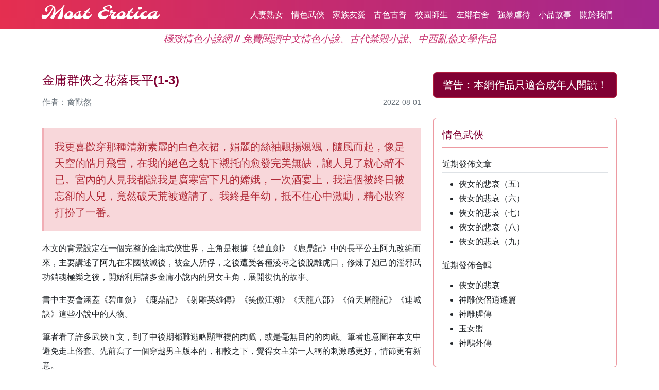

--- FILE ---
content_type: text/html; charset=UTF-8
request_url: https://merotica.com/article/item/74
body_size: 38869
content:
<!DOCTYPE html>
<html lang="zh">
	<head>
		<!-- Google tag (gtag.js) -->
		<script async src="https://www.googletagmanager.com/gtag/js?id=G-QKRQRDXHJW"></script>
		<script>
			window.dataLayer = window.dataLayer || [];
			function gtag(){dataLayer.push(arguments);}
			gtag('js', new Date());
			gtag('config', 'G-QKRQRDXHJW');
		</script>
		<meta charset="utf-8">
		<title>《金庸群俠之花落長平(1-3)》 // Most Erotica 極致情色小說網 // 免費閱讀中文情色小說、古代禁毁小說、中西亂倫文學作品</title>
		<meta name="viewport" content="width=device-width, initial-scale=1">
		<meta name="description" content="我更喜歡穿那種清新素麗的白色衣裙，娟麗的絲袖飄揚颯颯，隨風而起，像是天空的皓月飛雪，在我的絕色之貌下襯托的愈發完美無缺，讓人見了就心醉不已。宮內的人見我都說我是廣寒宮下凡的嫦娥，一次酒宴上，我這個被終日被忘卻的人兒，竟然破天荒被邀請了。我終是年幼，抵不住心中激動，精心妝容打扮了一番。" />
		<link rel="shortcut icon" type="image/png" href="/public/image/favicon.png"/>

		<link rel="stylesheet" href="/node_modules/bootstrap/dist/css/bootstrap.min.css">
		<link rel="stylesheet" href="/node_modules/bootstrap-icons/font/bootstrap-icons.css" type="text/css" />
		<link rel="stylesheet" href="/node_modules/@fortawesome/fontawesome-free/css/all.min.css">
		<link rel="stylesheet" href="/node_modules/@fancyapps/ui/dist/fancybox.css?v=2698">
		<link rel="stylesheet" href="/css/fonts/styles.css?v=1313">
		<link rel="stylesheet" href="/css/content.css?v=7835">
		<link rel="stylesheet" href="/public/css/styles.css?v=722">

		<script src="/node_modules/jquery/dist/jquery.min.js"></script>
		<script src="/node_modules/moment/min/moment.min.js"></script>
		<script src="/node_modules/@popperjs/core/dist/umd/popper.min.js"></script>
		<script src="/node_modules/bootstrap/dist/js/bootstrap.bundle.min.js"></script>
		<script src="/node_modules/howler/dist/howler.min.js"></script>
		<script src="/node_modules/@fancyapps/ui/dist/fancybox.umd.js?v=4547"></script>

		<!-- Clarity tracking code for https://www.merotica.com -->
		<script>
			(function(c,l,a,r,i,t,y){
				c[a]=c[a]||function(){(c[a].q=c[a].q||[]).push(arguments)};
				t=l.createElement(r);t.async=1;t.src="https://www.clarity.ms/tag/"+i+"?ref=bwt";
				y=l.getElementsByTagName(r)[0];y.parentNode.insertBefore(t,y);
			})(window, document, "clarity", "script", "gcvflj41y0");
		</script>

		<script src="/public/js/app.js?520077614"></script>
	</head>
	<body class="bg-white">
		<nav class="navbar navbar-expand-md fixed-top navbar-custom" aria-label="Most Erotica 極致情色">
			<div class="container">
				<a class="navbar-brand" href="/"><span class="site-title en">Most Erotica</span></a>
								<button class="navbar-toggler" type="button" data-bs-toggle="collapse" data-bs-target="#navbarTop" aria-controls="navbarTop" aria-expanded="false" aria-label="Toggle navigation">
					<span class="navbar-toggler-icon"></span>
				</button>
				<div class="collapse navbar-collapse" id="navbarTop">
					<ul class="navbar-nav ms-auto mb-2 mb-md-0">
											<li class="nav-item mx-1">
							<a class="nav-link p-1" href="/article/category/2">人妻熟女</a>
						</li>
											<li class="nav-item mx-1">
							<a class="nav-link p-1" href="/article/category/4">情色武俠</a>
						</li>
											<li class="nav-item mx-1">
							<a class="nav-link p-1" href="/article/category/5">家族友愛</a>
						</li>
											<li class="nav-item mx-1">
							<a class="nav-link p-1" href="/article/category/7">古色古香</a>
						</li>
											<li class="nav-item mx-1">
							<a class="nav-link p-1" href="/article/category/3">校園師生</a>
						</li>
											<li class="nav-item mx-1">
							<a class="nav-link p-1" href="/article/category/1">左鄰右舍</a>
						</li>
											<li class="nav-item mx-1">
							<a class="nav-link p-1" href="/article/category/6">強暴虐待</a>
						</li>
											<li class="nav-item mx-1">
							<a class="nav-link p-1" href="/article/category/8">小品故事</a>
						</li>
											<li class="nav-item mx-1">
							<a class="nav-link p-1" href="/page/item/about">關於我們</a>
						</li>
					</ul>
				</div>
							</div>
		</nav>

		<div class="container mb-5">
			<h1 class="site-intro">極致情色小說網 // 免費閱讀中文情色小說、古代禁毁小說、中西亂倫文學作品</h1>
		</div>
<div class="container content-container">

	<div class="row flex-row-reverse">
		<div class="col-md-4 mb-3">
			<div class="text-center border rounded border-danger border-opacity-50 p-2 bg-custom mb-3">
				<span class="h5 fw-bold">警告：</span><span class="h5">本網作品只適合成年人閱讀！</span>
			</div>
		</div>
		<div class="col-md-8 mb-3">
			<h4 class="section-title fw-bold border-bottom border-danger border-opacity-50 mb-1 pb-2">金庸群俠之花落長平(1-3)</h4>
			<div class="row row-cols-lg-auto align-items-center">
				<div class="col-12 text-muted text-nowrap">作者：禽獸然</div>
				<div class="col-12 text-muted ms-auto text-end text-nowrap"><small>2022-08-01</small></div>
			</div>
		</div>
	</div>

	<div class="row">
		<!-- 內容 -->
		<div class="col-md-8 mb-3">
						<div class="bd-callout bd-callout-danger h5">
				我更喜歡穿那種清新素麗的白色衣裙，娟麗的絲袖飄揚颯颯，隨風而起，像是天空的皓月飛雪，在我的絕色之貌下襯托的愈發完美無缺，讓人見了就心醉不已。宮內的人見我都說我是廣寒宮下凡的嫦娥，一次酒宴上，我這個被終日被忘卻的人兒，竟然破天荒被邀請了。我終是年幼，抵不住心中激動，精心妝容打扮了一番。			</div>
						<div class="my-3">
				<p>本文的背景設定在一個完整的金庸武俠世界，主角是根據《碧血劍》《鹿鼎記》中的長平公主阿九改編而來，主要講述了阿九在宋國被滅後，被金人所俘，之後遭受各種淩辱之後脫離虎口，修煉了妲己的淫邪武功銷魂極樂之後，開始利用諸多金庸小說內的男女主角，展開復仇的故事。</p>
<p>書中主要會涵蓋《碧血劍》《鹿鼎記》《射雕英雄傳》《笑傲江湖》《天龍八部》《倚天屠龍記》《連城訣》這些小說中的人物。</p>
<p>筆者看了許多武俠ｈ文，到了中後期都難逃略顯重複的肉戲，或是毫無目的的肉戲。筆者也意圖在本文中避免走上俗套。先前寫了一個穿越男主版本的，相較之下，覺得女主第一人稱的刺激感更好，情節更有新意。</p>
<p>首先不會只有單一一個女主的，諸位莫要以為是女主就會有女王或是男寵後宮的無聊狗血情節，每次肉戲都有著不同的劇情，文風黑暗，有ｎｔｒ，有純愛，調教，淩辱等等元素一應俱全，希望大家嫩能夠喜歡支持。</p>
<p>*** *** *** *** *** ***</p>
<p><strong>第一章 垂淚對宮娥</strong></p>
<p>歷史背景：本文把在小說中出現的清國人員盡數搬到了金國，等於此時蒙古剛剛統一，天下兵馬大元帥汝陽王正在招兵買馬，網羅天下高手。第一次華山論劍之後，江湖上五絕漸漸難匿行蹤，是後又有了南慕容，北喬峰之威名，郭靖還未遇黃蓉。</p>
<p>簾外雨潺潺，春意闌珊，羅衾不耐五更寒。我的心緒如同整個巍峨的宮城內的人兒一般，鼓鼓慥慥，尋不得安寧，竟是一夜未眠。我佇立在宮闕之上，憑欄而望，整個東京方方物物都盡收眼底，也許在一天前，我還在整個碩大的城市中尊享權貴，一夕之間，卻全全變了模樣。</p>
<p>金軍又一度南下，一路上攻城陷地，殺燒搶掠，猶如虎狼之勢，已是圍了這東京城數月有餘，我除卻將一些很少用度上的首飾全部捐出犒勞軍士之外，便每日都到宮內的萬清觀去祈福，希望這次能能如上次一般，能安然待得那些金軍撤退。</p>
<p>可終究是世事無奈，幾日前金軍攻破了東京的城門，好在父皇提提前稱臣投降，方才讓這東京城免遭屠城的厄運。</p>
<p>我和一些膽子大些的宮中女子，兢兢戰戰的爬上了巍峨的宮牆，四下裡瞧過去，就能望見滿城的硝煙，泛起暗淡的火光，各種哭喊之聲不絕於耳。</p>
<p>雖然金國的統帥沒有讓手下屠城，但那些入城金兵依舊在燒殺搶掠，姦淫夫人。偶爾有一些慘絕人寰的女子叫聲刺破天際，不僅刺破了我的耳朵，更紮在我的心頭，無時不刻的在提醒我，大宋便這般滅亡了。</p>
<p>我雖從未見過那些金人，但在坐擁三千佳麗的皇宮之內，總是有能聽見國事的宮女跟太監，據說那些金人驍勇善戰，皇太極更是一代雄主。（前言提到了，書中的金國是滿清跟金國的合體，金國的皇帝就定為有戲份的皇太極了）</p>
<p>跟大宋打了百餘年依舊巍然挺立的遼國轉瞬間就覆滅，所有皇室盡數被擒，宋軍面對金軍也盡是一路潰敗，上次金軍圍攻東京，守軍仗著高牆之利才勉強守住。</p>
<p>而今金國捲土重來，一舉而破城門。這幾日，這皇宮內便盡如逢喪，人人惶惶不可終日。過往的雍容華貴的樓宇高閣，郁青芬芳的深宮院落，一夜之間仿佛失了顏色，盡皆暗淡。那金國的權貴們搬進到了皇宮之後，每日都能聽見各種駭人的消息。一些容貌出眾的妃子被那些金人抓走，肆意姦淫，還有許多宮女被抓出宮外，去犒勞軍士，便落得個輪奸致死的下場。</p>
<p>雖說我的宮殿靠在皇宮深處，但這些可怕的事情終究如芒在背，讓我心生惶恐。我是皇上的第九女，本名叫做趙徽媞，但在宮內大家自小便叫我阿九管了，自己的真名倒是很少用了，以致于宮內人人皆知有個阿九公主，卻很少有人記得我的名字。</p>
<p>主要還是因我生的國色天香，母后本是父皇最寵愛的妃子，卻在生下我之後不幸過世。我瞧見過母后的畫像，跟我卻是有許多相像，皆是傾城傾國之貌。我父皇卻是生性風流，號稱每日必禦一處女，對我甚少關懷，所以我連後娘也沒有，就在伺候過母后的幾名宮女的照顧下長大。</p>
<p>我雖然久居深宮內院，清清淡泊，不常與人言說，但我自我的容貌無雙，只在閒暇之時，去那湖面之上，或是在銅鏡之中，悠然欣賞自己的美貌，我的肌肌膚白潔無暇，宛若玉脂仙膏，好似那最精美的白瓷，微微之間就吹彈可破。一張全然勻稱的臉頰，上微圓，下略尖，恰如那畫中的仙子，多了一絲少了一毫便沒了那兒仙氣。皓齒明眸，身材窈窕修長，翩若驚鴻，婉若游龍。</p>
<p>我更喜歡穿那種清新素麗的白色衣裙，娟麗的絲袖飄揚颯颯，隨風而起，像是天空的皓月飛雪，在我的絕色之貌下襯托的愈發完美無缺，讓人見了就心醉不已。宮內的人見我都說我是廣寒宮下凡的嫦娥，一次酒宴上，我這個被終日被忘卻的人兒，竟然破天荒被邀請了。我終是年幼，抵不住心中激動，精心妝容打扮了一番。</p>
<p>我猶如廣寒宮的仙子，一襲白衣款款而來，淡淡爾雅，不食人間煙火，飄入了整個大殿之中，霎時間眾人紛紛落下手中的凡事，朝著我顧首而望。不光是父皇在直勾勾的盯著我看，那些皇子們也都用驚為天人的眼光欣賞著的瞧著我，讓我渾身隱隱覺得有些不舒服，我生怕風流成性的父皇把我收入後宮，自那以後我就更少露面，只在自己的宮內活動遊玩。</p>
<p>不過我這等樣貌，終究還是牢牢印刻在了當場諸人的心上，長平公主的傾國之貌在宮內傳了出去。自那以後，我每每沐浴更衣，都要暗自留心察覺，生怕被我那些行為孟浪放蕩的皇兄們偷看過去。</p>
<p>我自是喜歡書中的那種翩翩公子，不僅要才氣橫溢，還要頂天立地，我曾暗暗期許我的駙馬能是如我所想這般，二人恩愛有加，相敬如賓。只是我見過的男人之中，卻皆是金迷紙醉之徒。</p>
<p>不過我卻一直沒等來我心中瑤瑤期盼的駙馬，倒是我這般閉月羞花的容顏，鑄就了我而後的種種劫難。</p>
<p>我起床不久後，就尋見有宮女就慌慌張張的跑來，說韋皇后為了討好金人，跟那金國的元帥完顏洪烈說我是這皇宮第一美人，要將我如同玩物一般來送給金國權貴，討好侍奉，以換得他們的苟延殘喘。</p>
<p>我心中不禁氣憤悲鳴，想我在宮內世事不爭，靜心休養，竟然還有人能如此惡毒的惦記著我。好在我先前已經有了準備，我先前每日去慘白的萬清觀，有位號稱木桑道人的道長，據說是華山派的得道之人，被父皇請到了皇宮內，探討道學跟煉丹。</p>
<p>我自負大好年華，不想就這般不明不白的身死明節，便去求那木桑道人，能賜自己一種變醜的丹藥。但那木桑道人卻告訴我世上怎可能由此藥，但他瞧見我心地善良，整日誠心禱告，頓時有些憐憫之意。想那金軍攻破城池後，姦淫擄掠，我又生的這般絕色動人，便給了我一枚丹藥，稱是那煉丹失敗的殘留之物，吃了之後幾日內人便膚色暗淡枯黃，但卻對身子大大有害，囑咐我不到萬不得已莫要服食。</p>
<p>後來那木桑道人還勸我削髮為尼，便可全然脫離此劫。我遲疑了一番，我雖然生性淡薄，但那終日面對青燈古佛，吃齋念佛的日子，我卻還是受不得的。那木桑道人見我不肯，也不執意強求，便取了丹藥交予我。</p>
<p>我昨天就服食了這種丹藥，今晨便尋見鏡子裡的自己肌膚黑黃了甚多，雖然五官精緻難掩，但這渾身的膚色一暗淡枯黃，整個人便頹然失色。不過我依舊還是心緒不寧，畢竟我未經世事，只能寄望這個樣子能糊弄住那些金國的權貴放過我。</p>
<p>不一會兒，宮內就來了一群人接我。為首的居然是我的皇兄趙構，他生的倒是有些父皇的神色，面容十分俊朗。我還能記住他的一個原因，便是他先前跟一些皇兄們偷看我沐浴，他長相出眾一些，我自是模模糊糊的記住了他。</p>
<p>趙構本來面色神傷，顯得黯淡無光，畢竟要送自己的妹妹供人淫樂，而且那妹妹是他見過生的最美貌動人的公主，諸多皇子夢寐以求的佳人。但他瞧見我一臉蠟黃的面相，還是顫顫的吃了一驚，我連忙對他眨了眨眼睛，他倒是心領神會，便沒有再做過多的舉動，畢竟這隨行的人群之中，還是有金國人的。</p>
<p>讓我萬分意料未及的是，他們連衣衫都帶了過來，卻是白色的華服。我想定是那皇后的主意，想把我打扮的如同那仙子一般，盛裝出席，讓金人欣然笑納，便能讓他們好過一些。我很是生氣，但奈何國破家亡，還是不得不換上了這身精心雕琢的華服羅衫，即便如此，我一身蠟黃的肌膚卻依舊讓真身華美的衣衫都黯然失色。</p>
<p>那些胭脂粉黛我卻是沒有塗抹，我自小沒有母后，甚少有人關懷，那些妝容之物我從未有過。即便是我長成少女，我也沒有塗抹過這些獻媚之物。我絕倫傾城的容顏，即是清清素顏，也是渾然天成，風華絕代。</p>
<p>我上了轎子駛離我的宮殿，心中頓時覺得空了起來，盈盈繞繞卻不知道到底少了什麼，不自覺的委屈落淚。</p>
<p>那轎子在宮城之內婉轉了許多樓牆院落，終於止了下來，下轎子前我已經哭過了一場，收拾好了自己的妝容後，倒是無人察覺。</p>
<p>這是間華美的樓宇朱牆金粉，雕欄玉砌，本是父皇的養心殿，現在居然成了金人的住所，我頓時心頭有些不是滋味，但還是不得不被人迎到了殿內。</p>
<p>皇兄趙構跨過門檻，就拉著我一同跪下，恭敬的說道：&ldquo;啟稟六王爺，罪臣將長平公主待到。&rdquo;</p>
<p>我低著頭不敢環顧四周，生怕稍有不慎就會跌落進無底的深淵，身子忍不住顫抖了起來。</p>
<p>&ldquo;來，抬頭讓我瞧瞧。&rdquo;那人說話很有磁性，顯得溫文爾雅。</p>
<p>我沒想到那個六王爺完顏洪烈居然會說宋國話，不過我依舊是羞愧且畏懼著。我不敢抬頭，畢竟我是被送來跟人行房事的，臨走前一個老宮女還跟我囑咐了很多行房之事，聽得我面紅耳赤。尤其是說男人的生的一根粗長的陽具，要插進我下面小解的玉壺穴口，而且第一次被男人插進去，我還會會十分疼痛，更是讓我心中充滿了畏懼和擔憂。</p>
<p>趙構瞧見我的失態失儀，連忙用胳膊肘觸碰了我一下，我才很不情願的緩緩抬起頭來。那六王爺倒是比我想像的要好了許多，一副英武雄才的模樣，散發著男人的剛烈氣息，瞧上一眼便是地位尊崇之人，那種不怒自威的神態卻是尋常人等學不出來的。</p>
<p>而那個六王爺旁邊還坐了個楚楚可人的美人，瞧那模樣應該是他的妃子，一張宛若芙蓉秋水的面龐，神態眉宇之間露出一副盈盈弱弱的嬌可模樣，讓人瞧見了就忍不住的愛憐。</p>
<p>那六王爺瞧見我抬起頭，看了一眼便忍不住皺了皺眉頭。我頓時心中大喜，心想這丹藥終究是有效果的。</p>
<p>只見那六王爺完顏洪烈對他身旁的美人說道：&ldquo;惜弱，你瞧這公主，這一身的膚色，倒是可惜了那副絕倫的模樣了。&rdquo;</p>
<p>那美人微微一笑，儀態甚是好看，微微點頭，居然也是用了宋國話說道：&ldquo;也確是如此，王爺，你瞧這姑娘剛才嚇的渾身發抖，你瞧也瞧見了，便送她回去吧。&rdquo;</p>
<p>那六王爺完顏洪烈點了點頭，忽然眼珠子一轉，好似想到了什麼一般，我心中頓時覺得不妙，好似有種不祥的預感如芒在背一般。</p>
<p>果然那六王爺完顏洪烈改口說道：&ldquo;恩，我本是想把她送回去，卻突然想起來先前玉真子道長求我賜個宋國宗室女子給他，這也是恰巧。惜弱你意下如何？&rdquo;</p>
<p>那美人哀歎了一聲，卻扔是柔和的說道：&ldquo;王爺的公事，王爺自己決定，我一個婦人家怎麼管這等事呢。&rdquo;</p>
<p>&ldquo;恩，那便依此。&rdquo;之後那完顏洪烈便轉頭扭向我說道：&ldquo;長平公主，我今日便做主，將你賜給我手下的玉真子道長，那玉真子道長也是個得道高人，被皇上親自冊封的《護國真人》，你跟了他也是你的福分。&rdquo;</p>
<p>那完顏洪烈不問我答應不答應，便轉手將我送了出去，好似沒有生命的物什一般。而且對方好似還是個什麼道士，讓我本以為相安無事的結果轉瞬即逝，心中又翻了味道，不知如何面對。</p>
<p>接著我就告退了下來，出門繼續乘著轎子在路上輕輕顛簸著，一點一滴折磨著我的身心，好像就是一個漫長的噩夢，我甚至希望早點見到那個玉真子，給我最後的結果。</p>
<p>不過我心中又立刻有了這樣的想法，或許是那個叫完顏洪烈的王爺旁邊有個嬌滴滴的美人，他才不肯收下我，或許到了那個地位低一下的玉真子那裡，我即便是面容枯黃，怕是也難以逃脫了。</p>
<p>待得轎子落地，我的心中又忐忑不安起來，止不住的砰砰跳動，我下了轎子，瞧見的卻是一個妃子的寢宮，周圍竟然尋不見一個太監，放眼看去，盡是一些模樣俏麗的宮女。</p>
<p>我心中更加不安起來，這玉真子很可能就是個淫邪好色之徒，不然他一個道士怎能住在妃子的寢宮之中，周圍還盡是如花似玉的宮女。</p>
<p>我進了屋門，屋內的陳設就讓我覺得心裡害怕，整間屋子全是暗紅色的格調，屋內門窗緊閉，琉璃的宮燈燭臺，生起微弱的火焰，那挺立的紅燭燃燒著，還夾帶著一股奢靡的熏香味。</p>
<p>更讓我吃驚的是屋內的宮女，全部穿著能瞧見身子的透明薄紗，衣衫內不著寸物，整個屋子飄蕩著一片淫靡的氣息。</p>
<p>那道士見我進屋，連忙親身迎了過來，站在我面前，一雙奸邪的眼睛好生的瞧了我一番。</p>
<p>我也微微抬頭去看那個叫玉真子的道士，只見她神態之間盡顯蒼老，身形很是瘦弱，面貌沒有道士的那種仙風道骨，反到有些戾氣，讓面相顯得有些兇惡，五官堆雜在一起，整個人看上去竟是有些醜陋。</p>
<p>即便是我不想獻身給任何人，但比起方才的完顏洪烈王爺，這個玉真子當真是顯得處處不堪，我甚至開始有些懊悔，不該給自己吃那個丹藥，被那完顏洪烈收入房中，也比這個有些老醜的道士強上許多。而且那個完顏洪烈對他夫人也是恭敬如賓，那夫人也能看出來是個多愁善感的好人，不過都為時已晚。</p>
<p>&ldquo;長得的確是個佳人，不過這膚色卻是糟蹋了這張臉，宋國第一美人，當真是言過其實了。&rdquo;那玉真子看了我相貌之後，不禁搖頭說道。</p>
<p>不過忽然他眼中金光一閃，好似發現了什麼一般，又盯著我細細觀察了片刻，說道：&ldquo;哦，莫不成是師兄煉的丹藥？&rdquo;</p>
<p>我聽那玉真子嘴裡說到&ldquo;師兄&rdquo;跟&ldquo;丹藥&rdquo;，就覺得我的事蹟敗露了。這玉真子也是道士，難不成那木桑道人真是他師兄不成。</p>
<p>&ldquo;你們都推下去！&rdquo;</p>
<p>那玉真子摒退左右，伸手抓起我的素腕，我十分不情願，從未有男人能如此輕薄於我，但奈何他手勁極大，我連抗爭的機會都沒來及，就徑直被抓了過去。</p>
<p>那玉真子拿捏住我的手臂號脈起來，只見他老醜的表情之上頓時神采飛揚，瞧模樣甚為高興，他又細細看著我俏麗的臉頰，不禁興奮說道：&ldquo;看來貧道撿到個寶貝了！&rdquo;</p>
<p>那木桑道長確是玉真子的師兄，而後玉真子受一些損友影響，誤入歧途，開始變得好色成性，之後被逐出師門，便投到了金國六王爺完顏洪烈的門下。</p>
<p>木桑道長那煉丹藥的廢渣，他以前可是親口吃過的，自然是知道是怎麼回事。當下便從懷裡掏出一根銀針，在我兩個手的胳膊上個紮了一下，我頓時驚呼刺痛。</p>
<p>那玉真子卻猛然抓住我的手掌，頓時我感到一股熱流從他身上傳過來，順著我的脈道經絡遊走了一遍，從方才被扎針的地方湧了出來。這應該就是江湖上所說的內功吧，我雖然沒學過武功，但道聼塗説，終究還是知道一些的。</p>
<p>我低頭去瞧自己的胳膊，烏黑的血的接連流了出來，想來應該就是我先前所服食的丹藥。待得那股熱流退散，我流血的手臂也戛然而止。</p>
<p>我瞧見自己的膚色，全然不見方才的黯淡無光，瑩瑩白嫩，竟是跟正常的自己再無兩樣。再抬頭一看，那玉真子一雙淫邪的眼睛眨也不眨的盯著自己，瞧見他又老又醜的模樣，跟那雙滿是欲火的雙眼，讓我不禁在心底泛起了噁心的感覺。</p>
<p>&ldquo;世間竟然能有如此絕豔的美人，當真是仙女下凡啊！讓貧道賺到了！&rdquo;那玉真子說著這話，身子都忍不住顫抖了起來，雙眼淫光暴露，好似要把我吞掉一樣。</p>
<p>&ldquo;仙子，讓貧道慢慢品嘗你的身子把。&rdquo;</p>
<p>猛然間，那玉真子一把抱住了我，他的身子緊緊的貼在我身上，擠壓著我的抹胸上嬌嫩的乳房。我的裙擺之下，被一跟棍棒一樣的東西抵了過來，隔著衣衫夾在我雙腿之間，我能感受到那東西熾熱的溫度，想來就是那老宮女所說的男人的陽具，我心底十分厭惡，而我的下身感覺也是怪怪的，讓我更加難受。</p>
<p>那玉真子突然把嘴湊過來，意欲親吻我，我連忙搖頭反抗，但這看似瘦弱的道士力氣卻是十分之大，他手臂稍稍一用力，我便動彈不得。雙唇被他吻了上去。</p>
<p>那玉真子還不停的在我唇上來回緩緩摩擦，輕輕的吮吸，像品味香茶一般，我原本有些乾澀的嘴唇全然被他的口水打濕。他身下盯被我雙腿夾著的陽具好似有了生命一般，一點點的膨脹著。</p>
<p>想到我的初吻居然被這樣一個又老又醜的道士霸佔，我心中的委屈全然翻湧出來，兩行熱淚從眼角緩緩落下。</p>
<p>那玉真子的臉觸及到我的眼淚，眼睛頓時向上一揚。他的嘴巴緩緩離開了我的嘴唇，順著我淚痕的軌跡，從我的嘴角開始向上親吻，一邊親一邊將面上的淚水洗乾淨，在我臉上留下他酸酸的口水味道，最後他徑直吻到了我媚眼如絲的眼睛。</p>
<p>玉真子用整個嘴唇包裹住了我的眼睛，我連忙緊緊閉著雙眼。他卻貪婪著吮吸著我的眼睛，還伸出舌頭在我的睫毛上舔來舔去，這個舉動讓我更加的噁心，身子止不住的顫抖，淚水更是奪眶而出。那玉真子卻是用嘴巴在我雙眼上來回親吻，吸允，把我流的眼淚全然吸走咽下。</p>
<p>他緊抱著我的一隻手趁機松了開來，甚是俐落的穿梭過了我的層層衣衫，伸到了我的抹胸之上，手指輕輕一挑，我的抹胸就落了下去，兩片如無暇玉石般的美乳散落開來，透著白色的薄紗衣衫，若隱若現，分外誘人。</p>
<p>我從未被男人這般親近過，更別說觸碰到我的嬌嫩的乳房，我又奮力掙脫起來，但即便是那個淫道一隻手摟著我，我也無力反抗掙脫他，這種無力感讓我愈發的不知所措，好似我只能逆來順受一般。</p>
<p>那玉真子繼續親吻著我潮濕的眼眶，手指緩緩的抓住了我的一片嬌美細膩的乳房。我的乳房圓潤筆挺，大小合適，顯得玲瓏有致，讓那玉真子如奉珍品。</p>
<p>玉真子粗糙的手掌整個覆蓋在了我的乳房之上，他好似從未摸過如此溫潤香豔的美乳，顯得愛不釋手，握著我的乳房輕輕搖晃揉動著，讓我身上傳來了一股癢到心扉的感覺，很是痛苦，但好像又有些說不出的曼妙。</p>
<p>接著玉真子又將他的兩個指頭上移，輕柔的扣在了我的淺粉色的乳暈之上，去捏住乳暈上那顆猶如精雕玉琢的美麗寶石。我的乳頭第一次被人捏著，有些微微刺痛感，其外更多的就是那種刺入你心底，還無可言說的曼妙美感。</p>
<p>這個玉真子應該很會玩弄女子，我被他這般一折騰，淚水便不知不覺的緩緩止住。他尋見我不在流淚，便將嘴巴脫離了我的眼睛。待得我睜開眼睛，眼眶已經是一片濕滑，我的眼簾睫毛之上，都沾滿了玉真子酸酸的唾液。</p>
<p>接著他又有些用力的親吻我的櫻唇，之後還在我嘴唇上微微咬了一口，才悠然離開。之後連伸入我胸前的手也拿了回去。</p>
<p>我本以為他就此完事，不料他卻一把將我攔腰抱起，摟著我那猶勝小蠻的纖細腰間，徑直朝屋內的一張華美大床上走去。</p>
<p>他緩緩的把我放在床上，瞧著我畏縮在一團的嬌嬌媚態，身子都忍不住顫抖了起來，那眼光就像是在表露他淫邪的心態，床上這個墜落凡塵的仙子，馬上就要被他壓在胯下姦淫。</p>
<p>&ldquo;玉真子！&rdquo;突然門外想起了叫喊聲。</p>
<p>我也忍不住的朝屋外看去，那玉真子聽見這個人叫他，神色頓時有些惱怒，他正欲行好事，卻在緊要之時被人打斷，準備起身去門邊，不料那喊他的人卻突然進來了。那玉真子連忙站起身來，順手一把將床邊的簾布拉上。</p>
<p>玉真子走到門前，神色頗為惱怒的問道二人：&ldquo;鼇拜，靈智上人你們二人找貧道何事？&rdquo;</p>
<p>那叫做鼇拜的是個高大魁梧的金人壯漢，那靈智上人卻是個身穿紫紅僧裙的喇嘛。</p>
<p>二人進了屋門。便一個勁的蹭著腦袋朝屋裡看。</p>
<p>那鼇拜先開口說道：&ldquo;聽說王爺賜給你了個公主，據說還是什麼大宋第一美人，趕緊讓兄弟們瞧瞧。&rdquo;</p>
<p>那玉真子自是知道這鼇拜的來意，他們這幾人都是完顏洪烈請的武林高手，平日裡整日廝混在一起，還時常一起玩弄女子淫樂，瞧見他如今已經知道風聲，便不在隱瞞。</p>
<p>&ldquo;是啊，不過是個尋常女子，就是生在了皇宮之中，才傳的神乎其神，我現在都大失所望。&rdquo;</p>
<p>那玉真子這般說道，鼇拜自是不信，他給靈智上人使了個眼色，那靈智上人心領神會，趁著玉真子不注意就往屋內沖進去。</p>
<p>那玉真子倒是有所防備，右腳猛然邁了一步，身子一側，運足了內力一把將靈智上人抓了回來。</p>
<p>那鼇拜瞧見玉真子露了空當，連忙也往屋裡跑，那玉真子反手再去抓鼇拜卻不料被那靈智上人阻撓了一番，只揪下鼇拜衣角上的一片布料。</p>
<p>那叫鼇拜的人猛然拉開床簾，瞧見床上畏縮在床頭的我，面若桃花，一身銀白色的華服之下，白瓷般肌膚若隱若現，宛如雨中亂花迷人眼。胸前被人除去了抹胸，嬌嫩雪白的乳房巍巍而立，誘人心扉。</p>
<p>那鼇拜看見我驚為天人的嬌靨面龐之後，連著張嘴動了好幾下，才激動的說道：&ldquo;玉真子，你這老道好不老實，居然藏著個這麼美的美人。&rdquo;</p>
<p>那玉真子瞧見鼇拜拉開床簾頓時勃然大怒，一把甩開靈智上人，幾步便飛躍到床邊，牟足了勁道抓住了鼇拜的肩膀。</p>
<p>&ldquo;玉真子，你想幹什麼？&rdquo;</p>
<p>鼇拜感到玉真子身上的殺氣，頓時大驚失色。他反手去抓玉真子的手，卻是動彈不得。在完顏洪烈手下的這批人眾，雖然誰也不服誰，但這玉真子的武功確是實打實大要高出他們一籌，也難怪完顏洪烈會專門賞賜玉真子。</p>
<p>&ldquo;玉真子，你快放手，怎麼能為了一個女子傷了兄弟們的合氣。&rdquo;</p>
<p>那靈智上人在後面勸說道，可是當他看見床上的我之後，便一時語咽，說不出話來。</p>
<p>那玉真子此時也想到自己這般就出手，確實有些不妥，便冷冷的說道：&ldquo;你們二人見都見過了，還不快走？&rdquo;</p>
<p>那鼇拜捂著自己方才被玉真子抓著肩膀，憤恨的說道：&ldquo;哼，你說走遍走？老子跟著王爺征戰四方，什麼樣的女人沒見過，那遼國皇帝的妃子咱們不都一起玩過。可這個卻是人間絕色，我鼇拜活了幾十年，今天要是不在這最美的女人玉壺裡射上一發，就是死我也決計不會離開的。&rdquo;</p>
<p>聽到那魁梧的壯漢也妄想與我行那床上之事，我心中更加恐懼，我一刻也不想再這個房中待了，卻又懼怕的連身子都不敢動那麼一下。</p>
<p>那玉真子本來打算把長平公主當作自己的禁臠，聽見鼇拜一副色急敗壞，定要染指仙子的態度，頓時心中火頭大盛，殺氣騰騰的叫道：&ldquo;鼇拜，今日你膽敢碰她一根汗毛，你便走不出我這屋門！&rdquo;</p>
<p>&ldquo;鼇拜，這是王爺賜給玉真子道長的女人，自然應該先有玉真子享用完了，才能輪到我們。&rdquo;那靈智上人瞧見玉真子神色不善，但心中也是想染指這個絕色美人，連忙站出來解圍。</p>
<p>&ldquo;玉真子，老子可不怕你！媽的，以前老子有女人的時候次次都叫著你一同玩樂，沒想到你居然是這等忘恩負義之人。若惹毛了老子，直接將此事宣揚出去，到時候來找你麻煩可就不止我跟靈智上人了。&rdquo;</p>
<p>玉真子聽得鼇拜如此一說，心裡也確想如此。若不是這女子如同仙子，美得不可方物，他是樂意跟這二人分享一下的。</p>
<p>但是這女子卻是美的讓他失了心神，只想自己佔有。不過他又轉念一想，這鼇拜向來口無遮攔，萬一他將這事傳揚出去，王爺手下的這幫人各個都是陰險毒辣的淫邪之徒，自己到時候更為麻煩。若是讓這倆人幹上一回，堵住他倆的嘴，倒也不失為下策。反正這仙女的處子之身是被自己破了，那就自己吃點虧，便宜這兩個傢伙一次了。</p>
<p>那玉真子又猶豫了一會兒，才說道：&ldquo;你們二人若能保證管住你們的嘴，我便答應你們二人幹上一次，記住，只此一次，而且不能射到裡面。你們二人若有逾越，就別怪貧道翻臉不認人了。&rdquo;</p>
<p>那靈智上人自是點頭同意，那鼇拜心存不滿，也只能叫駡道：&ldquo;哼，真他媽的事多，看著這小美人份上，老子答應了。&rdquo;</p>
<p>在床上聽見他們三人的對話，我猶如墜入深淵，我的第一次，居然要被三個噁心的男人霸佔了，一個又老又醜的道士，一個如同狗熊一樣的黑臉大漢，還有一個面目可憎的喇嘛，我瞧見那三人的面貌，想到我一會兒要不穿衣服，裸露著全身跟這三人行房事，心中就泛起苦水讓我潸然淚下。</p>
<p>&ldquo;你們在一邊候著。&rdquo;那玉真子說了一句，便急不可耐的爬上了床，再次把床簾合住。</p>
<p>原本打算瞧破處好戲的鼇拜跟靈智上人見玉真子拉上了簾子，頓時心中大為不忿，紛紛在心底叫駡著。</p>
<p>那玉真子將我從床角拉了出來，放平躺在床上，我顫抖著做著無用的抵抗，終究也是無濟於事，我只是祈求這場噩夢能快點結束。</p>
<p>那玉真子靠近我，我便能很清楚的感覺到他那瘦弱的身軀在瘋狂的顫抖著，體內的陰雨高漲，隨時能把我吞噬掉。</p>
<p>他直接褪去衣衫，露出一副灰白色的醜陋身子，小腹下長了很多蓬亂的黑毛，那黑毛之中，挺立了一根紫黑色的陽具，像是沒有眼睛的蛇一般，中間有一條小的縫隙，像是蛇的嘴巴，想到這樣一個東西一會兒要插到我的身體裡，讓我覺得又恐怖又噁心。</p>
<p>那玉真子壓在了我的身體上，我感覺到了一團熾熱的火在我身上，他的鼻息都是沉重溫熱的。</p>
<p>玉真子還是先用嘴巴親吻我的櫻唇，他貪婪的擁吻著，嘴巴霸佔住了我櫻桃小口，還伸出舌頭朝我的齒縫中伸了過去。</p>
<p>儘管我緊緊咬住牙，還是被他撬開了嘴巴，一條粗大的舌頭伸入到了我的口腔之中，夾雜了許多口水唾液，在我的舌尖周圍來回攪動，肆意妄為的舔蹭著我的舌頭。</p>
<p>我睜眼看見他那又老又醜的面貌，和那沒穿衣服的灰白色噁心身子，我就痛苦外分，我嘴巴抽動著，卻被他所控制著，我只得發出&ldquo;嗚嗚&rdquo;的悲腔。</p>
<p>之後他居然對著我的小巧柔滑的靈舌用力一吸，吸到了他的嘴裡，他雙手捂住我的臉，將我的那嬌小溫軟的舌頭含在嘴裡，不停的吸允舔弄著，我心底覺得非常噁心，但又泛起了那種莫名的曼妙感覺，身子隱隱有些發熱。</p>
<p>他接著雙手扶住了我的柔弱的雙肩，將衣衫一點一點的向下褪去，使我的香肩跟美乳若然完整的呈現在他的視線之中。</p>
<p>那玉真子微微起身，嘴巴脫了我的姍姍玉口，一個唾液的長絲從我口中連帶出來，在我跟玉真子的嘴巴之間連起了一條細線，才斷落下去。</p>
<p>玉真子瞧見我白嫩的耀眼奪目的玲瓏玉體，咽了一口口水，大大的喘了一口氣粗氣，便又將身子壓在我身上，用他蒼老且有著褶皺的皮膚觸碰擠壓著我的美乳，一隻粗糙厚實的大手還抓在乳房，緩緩拿捏撥弄著那一塊觸感銷魂的美肉。</p>
<p>接著玉真子剝開了耳畔的屢屢青絲，用嘴巴貼到了我的耳根，一邊輕輕輕吻著，一邊用舌尖舔弄著。一陣難以忍受的酥癢從耳根傳來，在全身彌散，惹得我受不住的搖起頭來了。</p>
<p>我搖擺著腦袋逃避著，青絲微然揚起，在我那張絕色容顏下散落，更顯得楚楚可人。最後我只得嬌聲乞求著：&ldquo;好癢，好癢！不要，不要舔那裡，我好癢。&rdquo;</p>
<p>我那嬌嚶動人的聲調婉轉好聽，動人心扉，剛一說出來，惹得床簾外的鼇拜跟靈智上人連忙朝床邊湊近過來，看著薄紗之內隱隱若現的人影，分外妖嬈，手忍不住伸入了自己的褲襠，來回揉搓起來。</p>
<p>那玉真子全然不顧床外有兩人欲火焚身的看著這幅春宮美景，順著我的耳根就吻了下去，滑落到我的脖子上，婉婉轉轉的停留吸允了片刻，又落在了我香肩之上，在我那優雅精緻的鎖骨之上來回游離著，</p>
<p>緊接著他兩隻手托起了我的美乳，呈現在他那枯槁的醜陋的臉前，他捏起我的一顆如花蕊般含苞待放的精緻乳頭，用嘴巴含進去，細細品味著，舌頭還在我的乳尖之上飛快舔弄著，那種酥癢不言而喻，我再難忍受，渾身都如同初破繭的蝴蝶，在玉真子的身下翩翩扭動著。</p>
<p>我知道哀求無濟於事，卻仍不自覺的喊了出來：&ldquo;求求你，不要再親了，快停下吧！&rdquo;</p>
<p>那玉真子只顧著品嘗著我的美乳，腦中只有我這具如若仙境的玉體，我的叫喊聲，他聽不進去寸字。</p>
<p>他在我的兩片瑩瑩潔白的美乳上來回流連，一邊用手揉搓，一邊親吻吮吸。直到床簾外的鼇拜叫駡道：&ldquo;玉真子，你這老道，是不是不行了？前戲都要作弄這番費事，你要急死我不成。&rdquo;</p>
<p>那玉真子心中本無方物，全然忘我的欣賞品味著我驕橫玉體，聽到鼇拜這番說話頓時覺得大煞風景，再我的美乳上又用力舔弄了幾下，才戀戀不捨的離開。</p>
<p>那玉真子滿心都是佔有我的欲望，意圖在我身上的每一寸肌膚之上，都留下他的印記。他一邊將我的羅裙向下滑落，一邊舔弄著我的光潔如滑腹部，舌尖伸入到我那如同花瓣之心的肚臍中，又是一番舔弄。</p>
<p>待得他將我整件羅裙褪下，我如茭白般的溫潤修長玉腿橫落，下腹下一片光潔，沒有一絲一毫寸物，在渾身透體的熒白膚色下，顯得格外耀眼迷暈。</p>
<p>我感到整個身子被人一覽無遺，最為私密禁忌的地方就這般暴露在這個醜陋的淫道眼前，面紅耳赤，體溫急劇升高，臉頰泛起讓人迷醉不已的微紅，像是那落幕的紅霞，嬌羞百媚。</p>
<p>那玉真子沒有想到我居然是白虎之軀，嘴巴止不住的撬動。他又細細看著那白嫩之處，一個宛如半落楊桃，又好似兩片花瓣的陰戶微微向外鼓起，形成一個曲線優美的弧度。</p>
<p>兩片花瓣之中，露出兩片淺薄的絲絲寸肉，鮮紅粉嫩，晶瑩剔透。在皎潔如玉的花瓣之之中，耀眼迷人。</p>
<p>玉真子從未見過女子的陰戶能生的如此曼妙誘人，望著我那神工巧琢的陰戶，像是被勾了魂魄一般，心中盡是褻瀆之意，不自覺的用嘴巴湊了上去，吻在了我那花瓣之中，兩片粉色姚瑩的陰唇被他吸在嘴裡，舌尖在陰唇之間的幽谷前方來回舔弄著。</p>
<p>我不想這玉真子居然如此淫邪無恥，竟然用嘴親住了我小解的地方，那種酥癢從我下身襲來，在我全身奔湧著。我慌忙的用玉腿併攏著，身子向上抬起，意圖脫離這個淫道的污穢之口。</p>
<p>但那玉真子僅僅是用嘴就吸住了我的花瓣，任憑我如何掙扎，整個陰戶依舊被他含在嘴裡舔弄著，巍然不動。</p>
<p>漸漸我開始了些許暢快之感，那玉真子舔弄著我的花瓣肉唇，讓我有種說不出綺麗之感。漸漸我的玉壺之中泛起了陣陣潮濕，零零落落的流出了涓涓細水，如絲如滑。</p>
<p>那玉真子吮吸到的玉壺之中流出的淫液，竟是猛然睜了一下眼睛，他品嘗過許多女子的陰戶淫液，那些味道都是腥酸苦澀的，卻沒有想到我的淫液居然如同花蜜一般香醇芬芳。但他卻沒有繼續露出張揚之色，他可不想讓身後的鼇拜跟靈智上人知曉了，也一同來品嘗我的甜醉淫液。</p>
<p>那玉真子貪婪忘我的吮吸著著我的玉穴，把流落的淫液如縫甘露般全然吸到嘴裡，任憑鼇拜如何催促，他依舊不肯將嘴巴離開我的玉穴分寸。</p>
<p>我不被玉真子舔弄了多久，被他喝下了我多少的淫液，我逐漸渾身都酥軟起來，腦中竟是有些朦朦的迷離。直到玉真子用手攔起我的後頸，我才如夢初醒。</p>
<p>我能清楚的感受到，玉穴的花瓣之外，有根棍子一般的東西，在我那兩片肉瓣外挑撥著。</p>
<p>我的玉穴之中，早已水光流轉，濕滑不已，那玉真子的陽具抵臨我的玉穴口前，我心中又是惶恐害怕，卻又不知道生出一種急渴的妄想，身子之下，那玉壺肉瓣之中，滿滿的渴望有東西填滿那蝕骨的空虛。</p>
<p>玉真子摟著我的玉頸，我向外微微散落的青絲秀長烏黑，如同沐浴的仙女一般出塵絕豔，他又一次的吻到了我的嚶嚶玉口之上，我還是能感受到這個醜陋的淫道馬上就要佔有我，我只得心中幻想著我現在正跟一個俊朗的情郎親熱，心中的痛苦頓時減弱了許多。</p>
<p>那玉真子趁著我一臉迷醉，突然用陽具挑開了我的粉嫩唇口，一下子插到了我的玉壺之中。</p>
<p>&ldquo;啊！&rdquo;我忍不住的痛苦的大叫起來，玉穴之內，傳來一陣揪心的疼痛，好似把我的身子撕裂出一個口子，硬生生的插進了一個異物一般，讓我苦不堪言。想到多年來的清白，我的嬌美身姿，如今被一個又老又醜的道士所玷污，眼角頓時就有瑩瑩淚珠在打轉，雙手不由得死死的抓住了床單。</p>
<p>那玉真子的陽具進入到我的宮腔之中。頓時感到一陣銷魂蝕骨的暢快，那花穴之中，肉壁層層疊疊，如同重重山巒，細細的包裹著他的陽具，只是稍稍一動，就能傳來非比尋常的摩擦之感，</p>
<p>玉真子心中頓時大呼過癮，他上過的女人多到數不清，卻從未能見過方方面面皆是一等一的極品美人。他低頭瞧見玉穴之外的殷紅的血絲滑落，心中不由得癡狂竊喜，如今這毫無瑕疵的仙子，渾身上下皆是名器的絕色佳人，就這麼被自己褻瀆了，他今生第一次從未這般滿足過。</p>
<p>玉真子緩緩移動著陽具，我感到玉穴之中的花壁傳來陣陣火辣的刺痛，但又夾雜著點點滿足愉悅，那種美妙的感覺即便是細微的難以察覺，但我也能從中體會到一種先前從未有過的奇異感覺。</p>
<p>&ldquo;啊！疼啊！你不要動了啊。&rdquo;我還是吃不住疼痛，癡癡的叫了出來。</p>
<p>&ldquo;仙子，你稍稍忍耐片刻，貧道就能讓舒服的欲仙欲死。&rdquo;那玉真子瞧見我嬌哭的模樣，心中不由得升起了憐惜之意，看我喊疼，連忙安慰道。</p>
<p>玉真子緊緊的把我摟在懷裡，親吻著我的芳唇，腹下的陽具在我的體內輕輕攪動著，我咬著牙強忍的火辣的刺痛，眼角的淚痕垂落下來。</p>
<p>玉穴之中的花壁被陽具研磨著，微微收縮跳動著，分泌出越來越多的淫水，順著玉真子的整根陽具，在我的玉穴之中蔓延開來，整個花壁都沾染上了水嫩，開始柔滑起來。</p>
<p>那玉真子的陽具的抽插頓時流暢快速了許多，我的玉穴內的刺痛感也在一點一滴的緩緩減輕著。</p>
<p>隨著玉真子愈加流暢的抽插，我的玉穴傳來了無比愉悅的酥爽之感，整個身子都輕浮起來，所有的觸感都彙集到了下身的花穴之中，我止不住的發出低聲的嬌吟。</p>
<p>&ldquo;嗯！嗯！&rdquo;</p>
<p>玉真子瞧見身下美豔如仙子的我被幹的有了婉轉嬌吟之聲，便有加快的勁道，希望我能繼續滿足的放蕩叫著，但我方才不由自主的浪蕩之聲已經讓我無從面對，我是決然不會再讓淫道在聽見那等聲音。我咬著牙抵抗著花穴傳來的陣陣歡愉，下腹搖曳顫抖著。</p>
<p>那玉真子突然感到我腹部的顫動，伴隨這玉穴的花壁急劇收縮著，他感到我的花穴之中有一股銷魂的吸力，將他整根陽具都裹得嚴嚴實實，又突然鬆懈開吸引著。</p>
<p>他自譽禦女功夫極高，卻沒有經受住我的這番顫動，整跟陽具如臨決堤，即便是他停下來不再抽插，還是被我花穴的銷魂顫動感染著，頓時精關一松，一股濃稠的精液噴湧而出，濺落在我的花壁之上，灌滿了我的整個玉穴花腔。</p>
<p>我感到花穴之中一陣滾燙，愈加的歡愉無比，一股噴湧力量伴著柔滑的液體噴射到我深處的花心，傳來陣陣淫靡蝕骨的酥爽，溫熱液體霎時間充滿了我整個蜜穴。</p>
<p>玉真子在我的蜜穴之中顫動著陽具，射了好半天，才整個身子如釋重負的軟在我身上，滿是蒼老皺紋的身子緊緊貼著我曼妙柔滑的肌膚，我心裡又是委屈又是噁心，但卻連哭的力氣都沒了。</p>
<p>那被射入蜜穴的液體，應該就是先前宮娥告訴我的精液，男人將這種液體射入女子的蜜穴之中，就有可能讓女子懷孕。想到有可能被這醜陋的淫道玷污懷孕，我心中的惶恐委屈如若漫天陰霾。</p>
<p>可沒等我悲痛欲絕之感穿透眼簾，滑落出淚水，就聽見一邊的鼇拜急色的叫道：&ldquo;玉真子，你可算完了，趕緊出來！&rdquo;</p>
<p>那鼇拜瞧見玉真子在我體內射了陽精，便急不可耐的拉開了床簾，瞧見玉真子趴在我絕美的身子上，淫火頓時在渾身翻湧。</p>
<p>玉真子戀戀不捨的將陽具從我的蜜穴之中抽出，順帶出了粘稠的乳白色液體，中間夾雜著血絲點點，流落在床榻之上，分外妖嬈醒目。</p>
<p>我頓時感到蜜穴之中空空蕩蕩，鼻口發出雲雨之後的低沉喘息聲。</p>
<p>那鼇拜也不顧我蜜穴的一片狼藉，直接跳上床，掏出早就急不可耐的陽具，瞬間就抵到了我的花瓣口，野蠻的插了進去。</p>
<p>&ldquo;啊！&rdquo;</p>
<p>感到空虛的蜜穴又一次被陽具填滿，我不由自出的哀叫了一聲，不知是痛苦還是歡愉的滿足。好在蜜穴之中混雜了各種淫液，鼇拜的這次插入並未有先前的吃痛。</p>
<p>我不禁感到命運的輾轉多折，方才剛剛被玉真子姦淫過，現在又迎來一個膚色黝黑魁梧的漢子，他長得就如同狗熊一般，讓人生不起一點的好感，而且還如此野蠻，竟是比玉真子還要讓我厭惡。</p>
<p>那鼇拜一把抱起我的嬌軀，讓我跟他龐大的身軀對坐而立，他寬大的臂膀將我嬌美的身姿完全罩住，用手臂晃動著我的身子，下麵的陽具似乎好不懂得憐香惜玉，用力抽插著我的蜜穴。</p>
<p>&ldquo;這美人的蜜穴真是人間極樂，真是從未有過的爽啊！怪不得玉真子如此快泄了陽精，這便讓我來滿足你的騷穴吧。&rdquo;</p>
<p>我聽見那鼇拜滿嘴污穢的淫邪話語，臉上不由的露出了甚是厭惡的表情。</p>
<p>不料那鼇拜瞧見我這般痛苦可人的模樣，更是心頭淫邪之氣大盛，竟然伸出他寬大噁心的舌頭，對著我的臉頰就舔了過來。</p>
<p>我瞧見她一臉黝黑的面貌，伸著一張格外醒目的腥紅舌頭，又張著血盆大口朝我襲來，心中止不住的厭惡，連忙側臉躲閃，卻被他手臂用力一攬，我的身子就緊緊的貼在了他的懷中，一張沾滿唾液的噁心大舌在我臉上舔弄肆虐著，我不由得痛苦的閉上了雙眼。</p>
<p>他下麵的陽具還在瘋狂抽插著我的蜜穴，用強勁的力道狠狠的撞擊著我的臀骨，發出一陣陣&ldquo;劈劈啪啪&rdquo;的聲響，我那蒲柳之姿，怎能經受住他這等力道。加之鼇拜這種毫無風情的野蠻行徑，更讓我十分的厭惡。蜜穴之中原有的水嫩也開始漸漸乾澀起來，讓我的花壁一片火辣的刺痛。</p>
<p>&ldquo;求求你，不要再插了，啊！我好疼啊！快拔出去，求求你了&rdquo;</p>
<p>我低聲的哀求毫無作用，只換來鼇拜更加猛烈的抽插，我渾身如同風中散落的柳絮一般，漂浮搖曳著沒有歸處，讓我覺得再這樣下去被他插下去，我就要死了一般。</p>
<p>&ldquo;啊！啊！啊！啊！快停啊！我不要！啊！&rdquo;我發出一聲勝過一聲痛苦嬌吟，在這淫靡的大床之上流轉著，卻只能徒增這些淫邪之人姦污的欲望。</p>
<p>一旁的玉真子瞧見我被鼇拜瘋狂抽插著花穴，嬌嫩的身子來回搖擺，痛苦的哀嚎著，他的臉上顯出一副僵硬之色，不由得心中懊悔起來，無奈他先前已經承諾過了，只得讓鼇拜發洩完這次獸欲了，唯獨覺得可惜了我這個絕色的如仙女般的美人了。</p>
<p>那靈智上人也不甘於在一旁揉搓自己的襠部，一副猴急的模樣，慌忙的跳上了床，從身後一把抱住了我，雙手握住了我那嬌嫩的美乳，五指扣在上面，緊緊托住，用力的揉搓起來。</p>
<p>而且那靈智上人的嘴巴也不閑著，和鼇拜一樣，伸出舌頭舔弄著我另一面的臉頰。我就像是個毫無尊嚴的娼婦一樣，美麗的身軀被這兩人肆意淩辱玩弄著，我身上的每一寸肌膚都是他們可以染指的地方，我卻無力反抗。</p>
<p>此時我終是明白無論再怎麼哭泣也是無濟於事了，只得默默受著，希望這場噩夢能儘快了結。</p>
<p>那鼇拜瞧見靈智上人跟自己一同玩弄，便面露淫光的說道：&ldquo;靈智上人，不如你去幹這美人的屁眼，咱倆倆個二穴水路並進，豈不是爽翻天了。&rdquo;</p>
<p>那靈智上人一聽頓時心中大喜，心想這絕色美人被玉真子開了苞，可以是這後庭卻是處子之穴，自己能幹到後庭也是一件極樂之事。</p>
<p>我聽到那鼇拜的污言穢語，心中甚為惶恐，我自是知道後庭是何物，這二人皆是好色無恥之徒，若是真要用那陽具去插我的後庭，我又能如何。</p>
<p>好在玉真子聽到二人的話語，立刻憤怒的叫了起來，我心頭才如釋重負。</p>
<p>&ldquo;你倆誰敢逾越一下，便休要怪貧道無情了。&rdquo;那玉真子瞧見二人欲圖不軌，徑直掏出一把長劍，殺氣騰騰的叫道。</p>
<p>鼇拜聽後頓時叫駡道：&ldquo;他娘的，玉真子，你這忘恩負義的小人，咱們三人的交情今天就到此為止吧。&rdquo;</p>
<p>&ldquo;求之不得！你倆盡完事，以後莫要再來煩擾於我！&rdquo;</p>
<p>鼇拜聽得那玉真子這般一說，心中更是怒火大勝，全然將怒氣用陽具發洩在我嬌柔的身子之上，使出全身的力氣瘋狂抽插著我的蜜穴。</p>
<p>&ldquo;啊！啊！啊！快停下啊！啊！我要死了！求你，求求你，快停啊！&rdquo;</p>
<p>我玉穴被鼇拜的蠻力一波接著這一波抽插著，腦中一片空白，竟是都忘記了疼痛跟委屈，忽然身子猛的一顫，體內一股浪潮從花心處掀起，好似決堤的洪流，大量的淫液從花壁上卷湧而出，從化花穴口迸發出如絲如潮的水花。</p>
<p>我原以為自己是失禁尿了出來，但心底又隱隱想到，這透白的水花不是從尿道之處出來的，卻是源自自己蜜穴的花心之中。</p>
<p>&ldquo;哈哈！玉真子，你瞧你這美人，居然能玉壺噴水，當真是極品，不過卻是被我幹了出來！&rdquo;</p>
<p>那鼇拜狂妄的笑著，叫囂著，玉真子聽了頓時覺得心中痛苦惋惜，泛起莫名酸味，自己的仙子居然被鼇拜這個粗俗之人幹的噴水了。</p>
<p>我的蜜穴滿是潮濕的水色，花壁開始了強烈的痙攣，大起大合的收縮起來，把鼇拜的陽具折騰的欲仙欲死，頓時讓他覺得精氣游離在龜頭前方，如箭在弦。</p>
<p>鼇拜原本想拔出來射在我身上，不過他轉念一想到玉真子這般見色忘義，便心中大為不忿，決定全部將陽精射在我的蜜穴之中。</p>
<p>鼇拜做出一副依舊在賣力抽插的模樣，可陽精已經從他的體內之中噴湧而出，我被鼇拜緊緊抱著，花穴之中卻在被他持續噴射著濃稠的陽精。</p>
<p>一旁的玉真子瞧見我一臉的潮紅，那鼇拜又是一副滿足的模樣，心中暗道不好，連忙抬手去抓鼇拜。那鼇拜早就有所準備，從我的秘穴之中抽出陽具起身便逃。</p>
<p>那鼇拜逃離之間，夾帶著一串濃稠的陽精甩了出來，玉真子抬起袖袍遮擋，卻被鼇拜尋了個空當，起身便越出門外，那玉真子心中大火，提起劍就追了出去。</p>
<p>我被鼇拜瘋狂的抽插，已經有些失了意識，醉眼迷離的臥在床上。那靈智上人瞧見鼇拜跟玉真子都出了屋，便將我的身子翻轉了過去，頭抵在枕頭上，雙膝跪在地上，露出整張誘人有致的翹臀。</p>
<p>那靈智上人看見我精美雕琢的花瓣美穴，夾雜著各種淫靡粘稠的液體，他不自覺的咽了一口口水。</p>
<p>他向上看，又尋見我的後庭，層層褶皺重疊排開，粉美的動人心魄，在光潔如玉的臀肉襯托下，讓人止不住的想要親吻一番。</p>
<p>我覺察到我的臀部被人抬起，露出兩處羞恥的私密美穴，心中就暗自覺得不好。果然那靈智上人將舌頭伸到了我的後庭之上，舌尖將菊門緩緩剝開，鑽入到裡面攪動著。</p>
<p>我本就未經世事，今日接連遭逢如此劫難，渾身上下都被人玷污了個遍，沒有想到就連那排泄污穢之物的後庭，也被人侵犯了。</p>
<p>可在屋簷之上，傳來陣陣打鬥之聲，那鼇拜跟玉真子就在房梁之上相鬥著。靈智上人本想破了我的後庭的處，卻想到玉真子近在咫尺，不由得心中有些惶恐起來。</p>
<p>他是吐蕃的番僧，不似那鼇拜本就是金人，武功又不如那玉真子，他是全然招惹不起這個玉真子的。瞧見今日玉真子這等急色的模樣，怕是自己真要破了這美人的後庭，日後定是要不死不休。</p>
<p>靈智上人猶豫了片刻，只得掏出了自己粗的嚇人的陽具，對著我的蜜穴插了過去。</p>
<p>我背對著靈智上人。瞧不見身後的光景，只是感到蜜穴口外的兩片肉片再次被人挑開，一個極其粗大的陽具捅了進來，將我的整個花壁撐開。好在這個陽具卻是十分短，不如一開始的玉真子，更是不如方才的鼇拜，我才沒有多少吃痛。</p>
<p>那靈智上人剛一進去，便如臨仙境，那蜜穴之中的幽谷，嫩滑無比，又層層疊疊，包裹著他的陽具，那是他從未嘗過的美妙。他連忙抽動著身子，研磨起已經春潮氾濫的花壁。</p>
<p>不過屋簷上的打鬥聲，讓他心神不寧，他匆忙的加快了抽插的速度，腹部撞擊在我的臀部上，發出&ldquo;啪啪&rdquo;的聲響。</p>
<p>我雖然被人姦污了兩次，但終究是剛剛被破了身子，花穴之中甚為緊致，花壁更是緊繃不已。那靈智上人的陽具本就十分粗大，每挺近寸縷就要被突破層層山巒般的花壁，不到一盞茶的功夫，他就在我的蜜穴之中射出了滿滿的陽精。</p>
<p>那靈智上人臨走之時，又用舌頭撥弄了我的後庭一番，才戀戀不捨的離去。</p>
<p>而在窗外的一角，隱隱藏著一個早就被人忽視的趙構。他本來打算在外面等一等，卻不想那玉真子屋內的宮女全部被趕了出來，他瞧見整個宮院空無一人，便尋了一處有樹木花叢能遮擋的地方，悄悄的潛在了窗外，觀察著屋內的一舉一動。</p>
<p>他瞧見阿九妹妹被那玉真子用內功逼出了體內的鉛毒，盡顯風華絕代的面容。之後又被那玉真子肆意的猥褻，而後還被破了身子。</p>
<p>更讓他悲痛欲絕的是之後又有兩個醜陋的男人繼續玷污了阿九妹妹的絕美身子。</p>
<p>趙構萬分心痛，如若不是國破家亡，傾國傾城的妹妹怎麼會被人這番淩辱奸汙。他恨自己的無能為力，也恨父皇兄長的無能。</p>
<p>但是面對屋內那驚心動魄的淫靡，他卻如同中了魔障，鬼使神差的不願離開，看見自己的妹妹被人輪奸強暴，讓他心頭湧起別樣的刺激，他下身欲火滿滿，按耐不住，竟是在妹妹的一片哀嚎嬌吟之中泄出了陽精，才面色神傷的泱泱離去。</p>
<p><strong>第二章 但願長醉不復醒</strong></p>
<p>深宮樓宇之上，端莊肅穆，廝殺之聲卻連連傳來，玉真子此刻正跟鼇拜在房梁之上打的不可開交，你來我往，左右交戈，一時間工整的牆瓦紛紛應聲落地，發出&ldquo;叮叮咣咣&rdquo;的破碎之聲。</p>
<p>鼇拜靠著一身金剛門的硬派功夫，又仰仗著自己天生神力，竟是空手跟玉真子鬥了幾十回合不落下風。</p>
<p>不過他多次想脫離這玉真子的糾纏，但奈何那玉真子出身鐵劍門，一身輕功用的格外高明。鼇拜幾次拼命相搏，竟然都被玉真子給攔住了去路，讓他逃無可逃，不由得大為光火。</p>
<p>那玉真子方才姦淫了阿九之前，耗費了許多真氣來逼出鉛毒。眼下他居然跟鼇拜相持不下，頓時也愈發的焦躁起來。</p>
<p>二人一副不死不休的樣子，驚動了過往巡邏的金國士兵，很快完顏洪烈就帶人趕了過來。那二人全以比武為藉口，算是應付了過去，不過梁子算是徹底結了下來。</p>
<p>我迷暈的趴在床上，雙腿依舊半跪著，玉臀微微揚起，玉穴之外一片狼藉，粘稠的陽精順著我臀部流到了大腿上，再慢慢低落在床單上，形成一個深色恥辱的結節。</p>
<p>我渾身上下提不出一點力氣，被三人姦污的玉穴開始隱隱作痛，蔓延到整個身子，我哪怕是輕輕移一下腿，就傳來一陣讓人死去活來的痛楚。</p>
<p>不知何時那玉真子已經回到了屋內，他瞧見我的玉穴之中，被灌滿了腥臭濃白的陽精，心中的無名之火大起，想到鼇拜跟靈智上人紛紛把陽精射入我的蜜穴之中，他咬著牙捏著拳頭站了好久，方才將怒氣平復下去。</p>
<p>玉真子拍了拍手，招呼過來幾名宮女，吩咐她們去燒火，一會兒要給我沐浴。之後就坐在床邊，將我的身子翻轉我過來。</p>
<p>&ldquo;啊！好疼啊，不要碰我！&rdquo;我身子剛被玉真子一移，那種劇痛立刻從玉穴之中傳來，繼而全身傳來撕裂般的痛感、</p>
<p>&ldquo;仙子，你稍稍忍受一下，待一會兒我給你洗淨身子，便你敷上靈丹妙藥，就安然無事了。&rdquo;</p>
<p>那玉真子這樣說道，我只能強忍著巨痛，讓他將我翻身。畢竟這個姿勢很是放蕩無恥，而且還讓我的身子分外難受。</p>
<p>我幾乎快要昏死過去，才讓玉真子將我的身子翻了過來。我終於可以放平身子躺在床上了，那玉真子卻直接坐到了我身旁，用手輕輕剝開我的青絲，撫弄著我俏麗的臉頰，另一隻手又在我有些微紅的驕橫玉體上游走撫摸著。</p>
<p>我難受的連抗拒的心思都沒有了，任由玉真子在我身上撫摸著。只是覺得頭昏濛濛的，眼皮不停垂閉打轉著，我恍恍惚惚之間便睡了過去。</p>
<p>待得我醒來之時，瞧見玉真子正準備將我從床上抱起來，一旁有宮女告知他火已經生好了。我一片迷迷糊糊中，被他抱到一間專供人沐浴的房間。或許因為我剛剛睡醒的緣故，睡眼朦朧之下，倒是麻痹了一部分下身的疼痛。</p>
<p>玉真子將我放平在了光潔平滑的地板之上，就立刻有數名衣衫單薄的宮女拿著木桶跟巾帕，前來服侍我沐浴身子。</p>
<p>那青磚的瓦石下，盈盈冒著絲絲熱氣，我即便是全身赤裸的躺在上面，也沒有一絲一毫的涼意。</p>
<p>那些宮女的動作的甚為嫺熟，她們在我的玉穴之上塗抹了一些清涼滑膩的油脂東西，下身的疼痛就減弱了許多，她們緩緩分開我的雙腿，擦拭著那些散落全身的污穢之物。我的纖纖玉手跟柔弱香肩，甚至連娟秀的腳掌心，都有宮女在為我拿捏按摩著。</p>
<p>母后過世後，我只有三個宮人伺候，我自小就沒有什麼享受的餘地，早早的就學得了自力更生。竟是沒有想到這幾名宮女的手法居然能讓我這般舒服，我開始明白了那些妃子們為何要孜孜不倦的去獻媚爭寵。</p>
<p>我的身子平緩的放鬆下來，在一片舒暢之中沐浴著，不時有宮女將溫度適宜的水從我肩頭潑灑下來，順著我的身子，一直澆落在我的腳趾。我悠然自得的平躺著，下身的疼痛卻好似已然不在，充分享受著這等如臨仙境的沐浴，竟是忘了了玉真子就在一旁瞧著我。</p>
<p>那玉真子從懷中掏出了一個精緻的瓷瓶，倒出一顆銀白色的藥丸，他用手指輕輕一捏，那藥丸就&ldquo;哢嚓&rdquo;一聲破碎開來，流出了一些晶瑩剔透的液體，化開在玉真子的掌心。</p>
<p>玉真子用手指在掌心上蘸了一抹那液體，徑直向我走來，那些宮女便紛紛停下手中的活，起身避讓到一旁。</p>
<p>那玉真子用手指將那些液體在我的玉穴上塗抹著，一股攝人心扉的奇異味道在屋內彌漫開來。那藥竟是分外的神奇，我玉穴之外的兩片肉瓣的紅腫，隨著那液體的塗抹，迅速吸收著，竟是一點一點的消退了下去。</p>
<p>玉真子瞧見我一臉驚訝的表情，便化作一臉的吹噓之狀，說道：&ldquo;這可是九轉熊蛇丸，天下的療傷至寶，，也就是仙子的玉穴了，貧道自己受傷了都捨不得用。&rdquo;</p>
<p>我仿佛又從仙境之中跌落到了眼前，這個又老又醜的道士，每每都叫著我&ldquo;仙子&rdquo;，我很厭惡這種稱呼，或許換了其他人這麼稱呼我，我還能有一絲的心悅。但這個大了我幾十歲的老頭，將我的大好年華跟青蔥歲月奪走姦污，褻瀆淩辱，想到這裡我的心裡又是十分的絞痛。</p>
<p>他在我的玉穴好生均勻塗抹了一番，瞧見我的花瓣唇口紅腫漸消，居然又將手指伸入到了我的蜜穴之中。</p>
<p>那沾滿了九轉熊蛇丸液體的手指在我的蜜穴之中左右攪動著，我起先還是十分疼痛的，花壁上的哲麻之感，如同火燎。但隨著那些液體沾附在花壁之上，那些火辣的感覺就開始消退，逐漸演變成了一種夾帶著絲絲渴望的歡愉。</p>
<p>很快我的蜜穴之中激起了絲絲漣漪，那玉真子也感覺到了那不同於手上液體的異樣，那種潮濕之感讓整個蜜穴都溫潤起來。</p>
<p>那玉真子好似覺得這樣不夠一般，居然又抬起一根指頭，一併插入了我蜜穴之中。</p>
<p>他兩根手指稍稍弓曲，整個手指向上摳提著，瞬而又向蜜穴中抽插著，那手指雖然不同于陽具大開大合，卻是勝在小巧靈活，給我一種別樣的感覺。</p>
<p>那玉真子瞧見我神色動容，好似已再無疼痛之感，轉而加快了手指抽插我蜜穴的速度。</p>
<p>&ldquo;啊！啊！快停！啊！好癢！&rdquo;玉真子的手指快速摩擦著，花壁瞬間就傳來陣陣難以壓抑的酥癢之感，我連忙挺起半截身子，雙手護在我的玉穴之上，緊緊抓住玉真子的手，但依舊不能終止玉真子手指的抽插。</p>
<p>那種止不住的酥癢蕭蕭瑟瑟，撥弄著我脆弱的心智。我全身不停的搖擺著，濕了的青絲頓時淩亂起來，我嬌聲搖晃著頭，風情無限。</p>
<p>玉真子的手指卻是愈發的縱橫馳騁，進進出出之間帶出的淫液飛濺四處。</p>
<p>&ldquo;哦，嗯！啊！哦！&rdquo;</p>
<p>我轉而發出婉轉動聽的嬌吟，蜜穴的深處，好似有了一股熱流，隨著手指的抽插，在逐漸積蓄著力量。</p>
<p>瞧見我的絲絲媚態，玉真子的手指用快到分不清進出的速度抽插起來，我頓時感到那股熱流在花心處炸開，花壁飛速收縮著，那種無比銷魂的感覺讓我不自覺的發出聲聲浪叫，身子猛烈的顫動著，滾燙的淫水從蜜穴之中噴湧而出。</p>
<p>那玉真子瞧見我高潮迭起，連忙把手指伸了出來，可我依舊在止不住的晃動著小蠻腰，那飛射出來的淫水噴了好高好遠，一波接著一波，竟然是如同小解一般，但場面卻是淫蕩無比。</p>
<p>我的蜜穴接連噴射出了四五次，我才顫慄的躺了下去，臉頰跟跟雪膚全然被這種高潮的刺激染的姹紫嫣紅。我又瞧見周圍的那些宮女全然看見了我的浪蕩之色，我頓時覺得羞愧無比，嬌羞的縮起身子閉上了眼睛。</p>
<p>玉真子瞧見我媚眼如絲的醉態，早就憋忍了許久的陽具此時饑渴難耐，他如同一頭餓狼一般撲倒了我的身上，雙手在我的美乳上混亂的揉搓起來。又忙亂的褪去衣褲，攔腰挺進，陽具輕而易舉的就插入了我潮水氾濫的蜜穴。</p>
<p>玉真子的陽具方一進去，就感到了我那溫潤而暖的柔柔絲滑，滿是淫水的蜜穴卻依舊緊致柔嫩。他轉而抱住我，整個身子將我壓在身下扭動著腰部，享受著我的蜜穴給他帶來的人間極樂。</p>
<p>高潮的過後迷暈，起初玉真子的陽具在我蜜穴的抽插是有些索然無味的，但很快，先前高潮殘留的余溫漸漸被他挑撥起來，蜜穴之中傳來了癢癢的感覺，但我瞧見周圍站著的宮女都神色迷亂的瞧著眼前的這幅春色，便強壓著心中的欲望。</p>
<p>那玉真子察覺出來了我的羞澀不安，便出言調戲道：&ldquo;仙子，你若是抱著我，我便讓這些人都退下去。&rdquo;</p>
<p>&ldquo;不要！&rdquo;我當即就拒絕了，即便是這個淫道把我弄的十分舒服，我也不願意去摟抱著他老態龍鍾的身體。</p>
<p>&ldquo;仙子，你我魚水之歡，便是抱著貧道又能如何。若不成貧道再叫多點人瞧著咱倆陰陽交合之態。&rdquo;</p>
<p>我沒有理會玉真子，只是羞澀的閉著眼睛。那玉真子卻對旁邊的一個宮女使了個眼色。</p>
<p>那宮女退了下去，很快這房間之中便站滿了宮娥，裡裡外外竟然排了三層，皆是面露嬌羞的瞧著我被玉真子壓在身下忘情抽插著。</p>
<p>我終於忍不住這種羞恥的目光注視，抬起玉臂摟住了玉真子的脖子。</p>
<p>我的纖纖玉臂嬌若靈蛇，纏在那玉真子身子之時，他眼光頓時閃爍起來，心頭泛起別樣的滿足，便立刻吩咐道：&ldquo;你們都下去吧，貧道要跟仙子獨處了。&rdquo;</p>
<p>&ldquo;仙子，你的蜜穴被貧道伺候的如何？&rdquo;</p>
<p>玉真子瞧著我婉轉壓抑的低聲嬌吟，色眯眯的問道。</p>
<p>我不願理會這醜陋淫道的淫邪之語，他卻依舊不依不饒的說道：&ldquo;仙子可知道，女人的蜜穴通常卻是幹的，只有被作弄的舒服或者有了淫欲之時，才會潮濕出水，仙子現今的蜜穴之中卻是水靈的很。&rdquo;</p>
<p>&ldquo;不，你住嘴！你這淫道，我痛苦死了！一點也不舒服！&rdquo;我強忍著下身的迷亂酥爽，一口否定。雖然這玉真子說的好似有些句句在理，我卻依舊不願承認身子被這個老醜的淫道玩弄的舒服。</p>
<p>&ldquo;仙子何必強詞奪理呢，王爺已經把仙子賜給貧道，日後仙子就是貧道的夫人，咱們日日行那魚水之歡，到時候再讓仙子給貧道生個胖娃娃，豈不美哉。&rdquo;</p>
<p>我瞧見玉真子一副色欲飽滿的模樣，還妄想讓我給他生孩子，便忍不住罵道：&ldquo;你淫道好生下流無恥，清修之人這般淫邪不要臉，汙了我的身子，還妄想娶妻生子。&rdquo;</p>
<p>那玉真子卻眼珠一轉，&ldquo;嘿嘿，仙子這你便不知了，我鐵劍門信奉的是正一道，本就可娶妻生子。再說我現今已經不在鐵劍門下，乃是皇上親自冊封的護國真人，所以跟仙子你可是天作之合。&rdquo;</p>
<p>我正準備反駁，不想那玉真子說完就一把吻住我的雙唇，我雙唇被蓋住，只得發出&ldquo;嗚嗚&rdquo;的不情願之聲，卻依舊無法掙脫他的嘴巴。他便緊緊壓著我的身子，嘴巴濃烈的狂吻著我，把我口中因為掙扎湧起的唾液都一概吸到嘴裡，下身開始加快了抽插的速度。</p>
<p>我蜜穴中的高潮之感隨著玉真子快速抽插，又隱隱而現，我生怕那玉真子吃不住又要將陽精射入的蜜穴之中，到時候懷了他的孩子，這一生別再無法逃離他的魔爪了。</p>
<p>我捏著拳頭瘋狂拍打著玉真子的背，他卻若無其事的繼續抽插著我的蜜穴。</p>
<p>那玉真子很是清楚女子在高潮之後，繼續抽插的話，就能接連引來女子多次的高潮，他想在我的高潮之中一起射精，好達到陰陽共生的玄妙境界，便強忍著我蜜穴給他陽具帶來的銷魂觸感，賣力的抽插著。</p>
<p>不想我拍打著玉真子之時，瞧見他無動於衷，情急之下，便身子也跟著左右搖晃著，那玉真子本就就在快速抽插著我的蜜穴，突然我的這一番搖晃破了他的節奏，一直在強忍著的陽具經受不住這四面八方的震動，頓時一瀉千里。</p>
<p>蜜穴中一股熱流奔湧而出，我再次感到一陣的熾熱噴射，玉真子的濃稠腥臭的陽精再次浸透了我的花壁，在蜜穴之中流淌著。我想到這玉真子肯定不會如同先前，將那些陽精洗淨，我便很有可能因此懷孕，不禁盈盈落淚，哭嚎了起來。</p>
<p>那玉真子卻是沒有將陽具拔出我的蜜穴，反而用已經疲軟的陽具堵住我的穴口，在我花壁之中撥弄著，把那些陽精往花心深處灌去。</p>
<p>他又瞧見我落淚，便抬起那張噁心的嘴巴，吻住我的俏麗的眼睛，一點點的吮吸我晶瑩的淚滴。</p>
<p>玉真子的這種舉動只能讓我覺得愈發的恥辱，我居然留流淚都要被人所制止。我痛哭了好久，他卻是全然把我的眼淚都吸到了嘴裡，還說著&ldquo;仙子的淚水，汗水，淫水都是甘露，貧道都要喝到肚裡&rdquo;這等無恥之話。</p>
<p>時間一長，玉真子放在我蜜穴之中的陽具開始有了反應，逐漸開始膨脹起來。他的小腹又開始來回擺動起來，陽具再次研磨起我水潤的花壁。</p>
<p>&ldquo;求求你了，不要在插了。&rdquo;我一邊哀求著，一邊還用手抱住了玉真子，希望這種獻媚示好能讓他饒過我。</p>
<p>那玉真子瞧見自己突然被我抱住心中止不住的大喜，頓時停下了抽插，轉而向我問道：&ldquo;仙子，你有所不知，這男人的陽具凡是硬了起來，就必須要把陽精瀉出去，不然便是分外難受。&rdquo;</p>
<p>&ldquo;那我求你，不要射到裡面，好不好？&rdquo;我知道我是難逃被他姦淫的命運，只好央求他不要射到蜜穴之中。</p>
<p>那玉真子聽我這麼一說，十分為難，他對我的佔有欲讓他不可能不將陽精灌在我的蜜穴之中。但他瞧見我嬌巧如櫻的小嘴，心中頓時有了淫邪的想法，立刻說道：&ldquo;仙子若是肯將我的陽具含在口中，我便答應仙子的要求。&rdquo;</p>
<p>說罷，他就將他紫黑色的龜頭抵在我的唇前，一股腥臭的味道頓時在我鼻腔內蔓延，我經受不住味道痛苦的咳嗽了幾下。</p>
<p>我看著那個樣貌噁心的醜陋陽具，心中各種思緒來來往往，我猶豫了半天，終是不想再被那陽精射入體內，強忍著噁心張開雙唇，含住了玉真子的陽具。</p>
<p>&ldquo;哦！&rdquo;</p>
<p>玉真子的大半根陽具被我含入口中，他不禁發出輸出暢快的歡愉之聲。他自打入了宋國的皇宮，每日便尋那些宮女供自己淫樂，那些宮女中不乏絕色，但他自從觸碰了我的身子，就瞬間對周圍的那些宮女喪失了性趣。</p>
<p>我的口中溫軟如玉，美巧的粉舌香滑細嫩，口腔內的弧度均勻有致。玉真子的陽具一被含進來，他就感到這香甜玉口的美妙。</p>
<p>&ldquo;仙子，你把你的牙齒抬起來，莫要碰到貧道的陽具。&rdquo;</p>
<p>我只得安然照做，畢竟先前已經踏出了這屈辱的一部，為了祈求他不射在我的蜜穴之中，我只得聽從於他。</p>
<p>&ldquo;恩，對，對，就是這般。仙子，你再用你的小舌舔舔貧道的龜頭，貧道舒服了就會很快射出來。&rdquo;</p>
<p>我眼睛一沉，無奈的歎了一口氣，便伸出舌頭觸碰到了玉真子的陽具，我想那個陽具正中間，那猶如沒有眼睛的小蛇一般，應該就是他所說的龜頭了吧。</p>
<p>我的舌尖碰到了玉真子龜頭上的馬眼，就是我所說的那個小蛇的口，頓時傳來一股腥酸苦澀的味道，在舌頭上的味蕾之處蔓延開來，讓我止不住的噁心。</p>
<p>我含著陽具嘴痛苦的幹嘔了幾下，又繼續用舌頭舔弄玉真子的龜頭，我學著先前玉真子用舌頭舔我玉穴的方法，用舌頭挑開龜頭上的馬眼，舌尖微微撥弄著。</p>
<p>那玉真子被這番一弄，從龜頭出傳來一陣酥麻之感，在全身上下擴散，頓時眯著眼睛陶醉道：&ldquo;哎呦，仙子，你這小舌當真是厲害無比，真是讓貧道欲仙欲死啊！&rdquo;</p>
<p>&ldquo;仙子，你再試試，一邊舔弄一邊吸著貧道的龜頭。&rdquo;</p>
<p>我瞧見玉真子那副飄揚欲仙的模樣，心中頓時覺得這樣便可儘快讓他射出來，便依舊照做。舌尖依舊在龜頭處上下舔弄著，小口微微鼓動，一股吮吸之力從臉頰發出，夾雜著口水發出&ldquo;吱吱&rdquo;的聲響。</p>
<p>&ldquo;對對對，就是這般，仙子真是天賜聰穎，第一次便弄的這般好，仙子就這般保持著，不要亂動。&rdquo;</p>
<p>那玉真子沒想到我能學的如此之快，心中說不出的受用，放下雙手就扶住了我頭的兩側，前後來回運作拉扯著。我的嚶嚶玉口吸著他的陽具，口腔的肉壁緊緊包裹著，他這麼一來回拉扯我的頭部，就好似在抽插蜜穴一般，但又有著和身下蜜穴別樣的曼妙風情。</p>
<p>那玉真子發出陣陣歡快的腔調，我心中已是全然忘了這腥臭噁心的陽具，和這如同娼婦一般下賤的屈辱，只是更加賣力的吸著他的陽具。心中只想他能快點射出來，即便是射在我的嘴裡，也好過射入蜜穴之中。</p>
<p>那玉真子本想拔出來，繼續插我的蜜穴，但無奈我的小嘴實在讓他欲罷不能，他加快了拉扯我的頭部的速度，我的臉頰開始撞上他小腹上的陰毛，一時間讓我瘙癢難忍。</p>
<p>好在那玉真子很快就吃不住這等銷魂，大聲叫喊道：&ldquo;仙子，貧道要射了，你且接好了，莫要吐出來。&rdquo;</p>
<p>那玉真子身子猛烈朝前挺了幾下，我的口中就被灌入一股滾燙的液體，直抵喉頭。我放開玉真子的陽具，口中第一次嘗到了陽精的味道，苦澀又夾雜少許腥味，我卻強忍著噁心，勉強咽了下去。</p>
<p>玉真子瞧見我咽下陽精的痛苦表情，心中大為暢快，又繼續吩咐我道：&ldquo;仙子，還有這陽具上，你也一併給舔乾淨了。&rdquo;</p>
<p>他又將陽具塞入我的口中，我只得繼續撥弄著我的玉唇巧舌，在那根癱軟的陽具舔吸著。</p>
<p>待得我將玉真子的陽具舔了乾淨，他卻一把將我抱了起來：&ldquo;仙子，貧道這就抱你去床上就寢。&rdquo;</p>
<p>想到要跟這個老醜的淫道共睡一張床榻，我心中的那份委屈跟噁心又翻湧出來。但我又慶倖這場噩夢終於要結束了，不過想到我日後還是難逃被這淫道姦污的命運，臉上的陰霾又迎面而起。</p>
<p>我沒有想到那玉真子將我放在床榻之上後，居然拿了一顆綠色藥丸服了下去。在他吃了那藥丸後，身下那根癱軟下垂的陽具一點一點的抬了起來。</p>
<p>&ldquo;仙子這等人間絕色，貧道已是吃不消，只能靠服食藥物來滿足仙子了！&rdquo;</p>
<p>那玉真子吃了那綠色的藥丸，兩眼頓時神色發亮，瞧見床上潔白如玉的美軀，提起陽具就壓倒在我的身上。</p>
<p>&ldquo;放手啊，你這淫道，我已經給你用嘴巴含過了，你怎麼還來！&rdquo;</p>
<p>我驚恐的嚎叫抗拒著，那玉真子卻是淫笑道：&ldquo;那是先前之事，現在貧道的陽具又硬了。再說仙子是貧道的人，貧道跟仙子共用魚水之歡乃是天經地義之事。&rdquo;</p>
<p>我實在沒有想到玉真子這個無恥淫道居然最後還要服用春藥，讓自己陽根再立，繼續對我宣淫。</p>
<p>&ldquo;你不要臉，放開我！&rdquo;</p>
<p>我叫喊著，卻無濟於事。玉真子霸道的撥開我的雙腿，直接一把將陽具刺入我的蜜穴之中。剛才蜜穴之中的淫水跟陽精已經乾涸，他吃了春藥分外饑渴，一下都沒有撥弄我的情欲，玉穴的嫩肉全都被他的陽具挑了起來，這一下便疼我的大叫起來。</p>
<p>&ldquo;快停下，我好疼啊！&rdquo;</p>
<p>此時吃了春藥的玉真子哪裡聽得見我的哀求，只管抽插著我的蜜穴。這次他的陽具明顯粗大了許多，我痛了一陣後，蜜穴之中不自覺的又溢出了盈盈水色。</p>
<p>那比先前粗大的陽具攪動著我的蜜穴，那種不可言說的曼妙酥爽之感再次傳來，我舒服的放聲浪叫著，嘴上卻依舊不願求饒：&ldquo;啊！啊！啊！你這淫道，快，快滾出去。啊！出去啊！&rdquo;</p>
<p>隨著玉真子的陽具節奏飛快的操弄著我的蜜穴，一浪接一浪的快感在我身上蔓延開來，我便只剩下了婉轉的嬌吟。蜜穴內的花壁跳動顫抖著，那種銷魂蝕骨的愉悅再次從花心深處奔湧而來，強大的痙攣感把我送上了高潮頂峰，劇烈的晃動著下腹，噴射出一波又一波的淫水出來，最後我竟是在一片熱辣的高潮之中昏了過去。</p>
<p><strong>第三章 商女不知亡國恨</strong></p>
<p>待得我睜開眼，卻發現自己不著寸縷，身處在一片一望無盡的桃花林海之中，那些桃花盛開飽滿，漸迷人眼簾，花色卻是要比尋常的桃花紅豔許多，別樣的豔麗妖嬈。</p>
<p>我腦中有些恍惚，一時間我竟分不清這究竟是夢境還是現實。</p>
<p>不知何時，我面前出現了一位妖嬈絕色的女子，她梳著一頭烏雲秀髮，杏臉桃腮，眉如春山淺淡，眼若秋波宛轉；隆胸纖腰，盛臀修腿，勝似海棠醉日，梨花帶雨，風情無限。</p>
<p>我自負風華絕代，卻第一次見到能美麗到這般模樣的女子，比起我來竟是尤勝一籌。而且她身上還有著一股芳香的問道，聞起來讓人心醉神往。</p>
<p>那女子瞧見我在看她，頓時眼波流轉，抓起我的手，笑盈盈的說道：&ldquo;真是個傾國傾城的美人，來練這《銷魂極樂》是再合適不過了。&rdquo;</p>
<p>&ldquo;你是誰？我這是在哪裡？&rdquo;我瞧見那絕色美人說著莫名其妙的話，十分詭異，我不禁心中疑慮的問著。</p>
<p>&ldquo;這裡便哪都不是，只是你這等絕世美人需要我了，我便要出現在你面前。我姓蘇，叫蘇妲己，但後人們通常稱呼我為妲己。&rdquo;</p>
<p>聽到這女子說自己是蘇妲己，我很是驚愕，但還是不願意相信&ldquo;蘇妲己！你，怎麼可能啊？不對，你為什麼要取個跟那個紅顏禍水的女子一樣的名字！&rdquo;</p>
<p>&ldquo;嘻嘻，阿九公主，我便就是你說的那個蘇妲己。&rdquo;那蘇妲己盈盈一笑，分外妖嬈迷人。</p>
<p>我實在不肯相信這個絕色妖嬈的女子便是商周之時的蘇妲己，但她居然連我的名字身份都知道，連忙問道：&ldquo;不可能，你早在千年之前就死了的。&rdquo;</p>
<p>&ldquo;這世上不可能之事多了去了！&rdquo;那蘇妲己說完，周圍的桃花林開始嚶嚶飄落，漫天飛舞起花瓣之海，轉瞬間又悄然逝去，我的周圍便再尋不見一片色彩，空白一片。</p>
<p>&ldquo;阿九公主，你這下可信了？&rdquo;那蘇妲己抬手一揮，那片桃花林又如夢似幻的再現出來。</p>
<p>&ldquo;那，那你找我幹什麼？&rdquo;方才那幅景象實在讓人匪夷所思，我懷著滿心惶恐不安問道。</p>
<p>&ldquo;阿九公主，你恨不恨那些姦污你身子的人，你恨不恨你的父皇跟皇后，恨不恨那些讓你國破家亡的金人？&rdquo;</p>
<p>那蘇妲己問話，讓我陷入了良久的緘默之中。那些金人我自是恨他們，他們犯我山河，姦淫擄掠，還將我的身子姦污。我的父皇自我我生來便對我沒有關懷，還整日尋歡作樂，將祖宗基業拱手相送。我一直在深宮簡出，從不去招惹任何宮人，韋皇后居然還要把我送給金人淫樂，讓我遭此劫難。</p>
<p>&ldquo;我自是恨他們，但我一個弱女子，身單影薄，恨與不恨，又能如何。&rdquo;</p>
<p>我確實是萬般無奈，在宮中我沒有地位，如今又是國破家亡，我除了以死明節便只能逆來順受。那金軍破城後，被姦淫至死的女子比比皆是，就連許多妃子都被金人玩弄致死，那韋皇后相傳也被金人抓去侍寢，相較之下，我的境遇竟然算是好的了。</p>
<p>而我才年芳十六，連皇宮內院我都沒有怎麼逛過，更別說外面繁花似錦的大千世界，我實在不願就這般死掉。但我即是活著，又要悲慘的被玉真子這種淫道姦淫淩辱著，讓我痛不欲生。生死之間，居然是這般矛盾。</p>
<p>&ldquo;恨了便好，你只要修煉了這部《銷魂極樂》，你便可將這些仇人盡數報復。&rdquo;</p>
<p>蘇妲己是一代妖後的話，禍亂國家滅亡，她的話我自是不敢相信的，但終究是有些好奇她所說之事，便繼續問道：&ldquo;你說的《銷魂極樂》，是本厲害的武功秘笈？&rdquo;</p>
<p>蘇妲己瞧見我動了心思，很是高興，拉著我的手一邊走一邊說道：&ldquo;若論上武功，《銷魂極樂》只能算一門尋常的內功心法，但它的絕妙之處便是在修煉者必須是風華絕代的佳人，練成者耀眼，將天下男子皆能迷的神魂顛倒，為你所用。&rdquo;</p>
<p>&ldquo;這種淫邪的武功我是不會練的。&rdquo;我本以為這《銷魂極樂》是一門無上神功，修煉成便能無敵於天下，這樣我就可以手刃欺我，負我的那些人，卻不想是一門放蕩淫邪的功夫，我自是不願意學。</p>
<p>&ldquo;阿九公主，你如今這殘破的身子，日後若是遇上你喜歡的情郎，你該如何面對？&rdquo;</p>
<p>蘇妲己一言刺中我的要害，我頓時沉默無言。我這般年紀，少女懷春，我此刻是多麼希望能有個頂天立地的大英雄，模樣英武不凡，救我於水火之中，可是即便是有了這麼個大英雄，我現今已經是殘花敗柳之身，如何能配得上人家。</p>
<p>&ldquo;阿九公主，你只要練了這《銷魂極樂》，便能重恢你的處子之身。&rdquo;</p>
<p>我聽得竟然能有恢復自己處子之身的神奇功法，心中止不住按捺，急切的問道：&ldquo;真的嗎？這功夫真能恢復我的處子之身？你且說說看是如何修煉的！&rdquo;</p>
<p>蘇妲己尋見終於把我心底的脆弱抓住，便笑而說到：&ldquo;阿九公主，你且聽我給你慢慢道來。這《銷魂極樂》乃是女子采陽補陰的功法。&rdquo;</p>
<p>我聽到采陽補陰幾個字，頓時心底一陣惶恐，果真是個淫邪無恥的功夫，但為了知曉如何恢復那處子之身，還是只得耐心聽著蘇妲己娓娓道來。</p>
<p>&ldquo;這男人的陽精都是體內之精華，彙聚天下陽靈，尋常只是射入女子的玉穴之中，只有極少數能致女子懷孕，其餘便盡數浪費了。這《銷魂極樂》本是一門至陰的功法，但卻能將這些陽精吸收到自己體內，中和陰陽二氣，來改善氣血形體。&rdquo;</p>
<p>蘇妲己稍稍頓了一下，瞧見我聚精會神的眼眸，面容微露喜色，分外迷人。</p>
<p>蘇妲己就繼續講到：&ldquo;修煉這《銷魂極樂》的女子能用到五種神奇法門。分別叫桃之夭夭，暗香疏影，瓊漿玉液，姹紫嫣紅，百轉千回。阿九公主這等人間罕見的體質，竟是天生有了這瓊漿玉液的部分功法。&rdquo;</p>
<p>我何時有這什麼瓊漿玉液的功法，我自己竟是全然不知。</p>
<p>那蘇妲己瞧見我一臉迷茫癡態，笑吟吟的說道：&ldquo;阿九公主你恐怕不知道你玉穴所排出的淫液，卻是甘甜芬芳的。&rdquo;</p>
<p>聽得蘇妲己這麼一說，我不由得想起玉真子用嘴巴貪戀吮吸我玉穴的場景，臉上頓時泛起羞澀紅光。</p>
<p>&ldquo;不過這《銷魂極樂》之中的瓊漿玉液法門，卻是練成此處，便能讓修煉者女子的汗水，乳汁，口水都變得香醇甘甜，讓男人觸碰了便欲罷不能。那暗香疏影跟這瓊漿玉液大同小異，便是能讓修煉者體生異香，讓人迷醉憐惜。二者結合，芳香四溢，便如我身上的這般味道，任何男人只要靠近了你，便怦然心醉。&rdquo;</p>
<p>忽然那蘇妲己纖纖玉手一伸，直抵我的花穴之口，用手指撐開我嬌嫩的唇肉，露出誘人的洞口，我卻是動彈不得。</p>
<p>蘇妲己一邊撥弄著我的玉穴，一邊浪蕩的說道：&ldquo;阿九公主這美穴確實是人間極品，不過一旦被男人的陽具插久了，這肉唇就會由桃粉之色轉為暗淡的黑紫色，不光是這玉穴，就連女子的乳尖也是如此，時間久了，便如同那青樓裡人盡可夫的低賤娼婦一般。這桃之夭夭便是但凡修煉了《銷魂極樂》，便可用男人的陽精陰陽調和，使修煉者的肉唇跟乳尖永保青春之色，煉至精處，便可容顏不老，青春永駐。&rdquo;</p>
<p>接著蘇妲己有用纖細柔滑的手指伸入了我的蜜穴之中，她的手法曼妙無比，一下就讓我不由自主發出了嬌吟之聲。</p>
<p>&ldquo;阿九公主的這美穴之中也是精工雕琢，但是卻不可避免的要被男人的陽具給插的鬆軟，洞口也會變大。但這百轉千回不僅能讓修煉者的玉穴之中永保緊致細嫩，還能講花壁變得敏感有致，男人的陽具一旦進了你的玉穴之中，便猶如那入了那曲幽之地，百轉千回，流連忘返，讓人欲罷不能，尤勝你現今的花壁一籌。&rdquo;</p>
<p>蘇妲己的手指突然在我的蜜穴之中游離起來，我立刻嬌喘不止，蘇妲己將嘴唇附在我耳邊幽幽的說道：&ldquo;當然，這姹紫嫣紅，自是阿九公主最關心的了，練成著姹紫嫣紅者，便能永停月事，日日宣淫。更是能化繭而出那處子之身，只不過若要化出這處子之身，需要耗費諸多功力，即是一日多淫，也要耗費數十天方才能行。&rdquo;</p>
<p>這《銷魂極樂》本還有一些更加淫邪的法門，蘇妲己卻是怕我聽了惶恐，不願意修煉，就沒再多言。她瞧見我已經被這功法誘惑起來，如影神行的手指撥弄著我的心扉，我頓時又高潮泄身了出來。</p>
<p>忽地我腦中一暈，睜眼醒來卻見玉真子趴在我身上吻著我的嘴唇，他的陽具癱軟在我的蜜穴之中，裡面一片粘稠，想是他又將陽精射到了我的體內。那些陽精跟我方才的高潮泄身，使得整個床榻之上濕漉漉的，放眼看去，一片淫靡狼藉的場景。</p>
<p>我原本只是以為自己被玉真子插的暈厥了，南柯一夢而已。卻不想那《銷魂極樂》的心法卻無比清晰的烙印在了我的腦海之中。</p>			</div>
			<div class="my-3 text-center">
				<button title="讚" type="button" class="btn bg-transparent" id="btn-likes" data-id="74"><i class="fa-solid fa-thumbs-up icon-like"></i>&nbsp;讚一個</button>
			</div>
				</div>
		<!-- 目錄 -->
		<div class="col-md-4 mb-3">
						<div class="card border-danger border-opacity-50">
				<div class="card-body">
					<h5 class="card-title fw-bold border-bottom border-danger border-opacity-50 pb-2 mb-3">情色武俠</h5>
					<div class="h6 fw-bold border-bottom">近期發佈文章</div>
					<ul class="list-collection list-collection-flush">
					  					<li class="list-collection-item ps-0"><a  href="/article/item/3366">俠女的悲哀（五）</a></li>
					  					<li class="list-collection-item ps-0"><a  href="/article/item/3367">俠女的悲哀（六）</a></li>
					  					<li class="list-collection-item ps-0"><a  href="/article/item/3368">俠女的悲哀（七）</a></li>
					  					<li class="list-collection-item ps-0"><a  href="/article/item/3369">俠女的悲哀（八）</a></li>
					  					<li class="list-collection-item ps-0"><a  href="/article/item/3370">俠女的悲哀（九）</a></li>
										</ul>
										<div class="h6 fw-bold border-bottom">近期發佈合輯</div>
					<ul class="list-collection list-collection-flush">
					  					<li class="list-collection-item ps-0"><a href="/article/collection/17">俠女的悲哀</a></li>
					  					<li class="list-collection-item ps-0"><a href="/article/collection/15">神雕俠侶逍遙篇</a></li>
					  					<li class="list-collection-item ps-0"><a href="/article/collection/16">神雕腥傳</a></li>
					  					<li class="list-collection-item ps-0"><a href="/article/collection/14">玉女盟</a></li>
					  					<li class="list-collection-item ps-0"><a href="/article/collection/9">神鵰外傳</a></li>
										</ul>
									</div>
			</div>
		</div>
	</div>
</div>
<script type="text/javascript">
	$(document).ready(function(){
		$('#btn-likes').on('click', function(){
			var aid = $(this).data('id');
			$.ajax({
				url: '/ajax/article/item/like/'+aid,
				type: 'POSt',
				data: { id: aid },
				success: function(response){
					if (response == "success") {
						bsAlert('謝謝！本作品已獲 1 讚。', 'warning');
					}
					else {
						bsAlert('抱歉，出錯了，請稍後再試。', 'danger');
					}
				}
			});
		});
	});
</script>


		<div class="container-fluid text-bg-light mt-5">
			<div class="row row-cols-lg-auto g-3 justify-content-center align-items-center">
				<div class="col-12 my-5">
					&copy; 2010 - 2026, Most Erotica 極致情色
				</div>
			</div>
		</div>

		<div id="svg-loader">
			<img src="/media/image/svg-loaders/three-dots.svg" alt="loading..." />
		</div>

		<div class="back-to-top">
			<i class="fa-solid fa-circle-arrow-up"></i>
		</div>
		
		<div id="alertPlaceholder">
		</div>

		
	</body>
</html>


--- FILE ---
content_type: text/css
request_url: https://merotica.com/css/fonts/styles.css?v=1313
body_size: 155
content:
@font-face {
    font-family: 'Molle';
    src: url('Molle-Regular.woff2') format('woff2'),
        url('Molle-Regular.woff') format('woff');
    font-weight: normal;
    /*font-style: italic;*/
    font-display: swap;
}



--- FILE ---
content_type: text/css
request_url: https://merotica.com/public/css/styles.css?v=722
body_size: 1378
content:
body {
	font-family: Arial, "文泉驛正黑", "WenQuanYi Zen Hei", "儷黑 Pro", "LiHei Pro", "微軟正黑體", "Microsoft JhengHei", "新細明體", PMingLiU, sans-serif;
	font-size: 16px;
	line-height: 1.75rem;
	padding-top: 60px;
}

*:active, 
*:visited, 
*:focus {
	outline: none !important;
	-webkit-box-shadow: none !important;
	box-shadow: none !important;
}

a {
	text-decoration: none;
	color: unset;
}
a.cus {
	color: #c83771;
}
h1.site-intro {
	font-size: 1.2rem;
	font-weight: bold;
	color: #c83771;
	text-align: center;
	font-style: italic;
}
.site-warning {
	color: #fff;
	background-color: rgb(255,69,0);
}

.site-title {
	color: #ffffff;
}
.site-title.en {
	font-family: 'Molle';
	font-size: 36px;
}
@media (min-width: 320px) and (max-width: 568px) {
	.site-title.en {
		font-size: 24px;
	}
}
.site-title.zh {
	font-weight: bold;
	font-size: 30px;
}
.navbar-custom {
	/*background-color: #ff5555;*/
	background: linear-gradient(-90deg, #A3278F 0%, #E52F50 100%)
}
.nav-link {
	color: #ffffff;
	font-weight: bold;
}
.navbar-nav .nav-link.active,
.nav-link:hover {
	color: #800033;
	background-color: #ffffff;
	border-radius: 6px;
}
.page-link,
.page-link:hover {
	color: #800033;
}
.page-link:hover {
	background-color: #f1aeb5;
	border-color: #f1aeb5;
}
.active>.page-link, .page-link.active {
	background-color: #800033;
	border-color: #800033;
}

.content-container {
	min-height: 750px;
}

.section-title,
.card-title {
	color: #800033;
}
.bg-custom {
	background-color: #800033;
	color: #FFF;
}
.card-text {
	color: #666666;
}
.read-more,
.read-more:active,
.read-more:hover,
.read-more:focus,
.read-more:visited {
	color: #800033;
	text-decoration: none;
}

#svg-loader {
	width: 100%;
	height: 100%;
	background: rgba(30, 30, 30, 0.7);
	position: fixed;
	left: 0;
	top: 0;
	right: 0;
	bottom: 0;
	z-index: 10000;
	display: none;
}
#svg-loader img {
	position: absolute;
	left: 50%;
	margin-left: -60px;
	bottom: 150px;
}

.back-to-top {
	position: fixed;
	bottom: 20px;
	right: 20px;
	width: 64px;
	height: 64px;
	text-align: center;
	z-index: 9999;
	cursor: pointer;
	text-decoration: none;
	transition: opacity 0.2s ease-out;
	display: none;
}
.back-to-top i {
	font-size: 36px;
	line-height: 64px;
	color: #c83771;
}
.back-to-top:hover{
	opacity: 0.7;
}
#alertPlaceholder {
	position: fixed;
	bottom: 50px;
	left: 0;
	right: 0;
	height: auto;
}

.bd-callout {
	padding: 1.25rem;
	margin-top: 1.25rem;
	margin-bottom: 1.25rem;
	color: var(--bd-callout-color, inherit);
	background-color: var(--bd-callout-bg, var(--bs-gray-100));
	border-left: 0.25rem solid var(--bd-callout-border, var(--bs-gray-300))
}

.bd-callout h4 {
	margin-bottom: .25rem
}

.bd-callout>:last-child {
	margin-bottom: 0
}

.bd-callout+.bd-callout {
	margin-top: -.25rem
}

.bd-callout .highlight {
	background-color: rgba(0,0,0,0.05)
}

.bd-callout-info {
	--bd-callout-color: var(--bs-info-text);
	--bd-callout-bg: var(--bs-info-bg-subtle);
	--bd-callout-border: var(--bs-info-border-subtle)
}

.bd-callout-warning {
	--bd-callout-color: var(--bs-warning-text);
	--bd-callout-bg: var(--bs-warning-bg-subtle);
	--bd-callout-border: var(--bs-warning-border-subtle)
}

/*.bd-callout-danger {
	--bd-callout-color: var(--bs-danger-text);
	--bd-callout-bg: var(--bs-danger-bg-subtle);
	--bd-callout-border: var(--bs-danger-border-subtle)
}*/

.bd-callout-danger {
	--bd-callout-color: #b02a37;
	--bd-callout-bg: #f8d7da;
	--bd-callout-border: #f1aeb5;
}

.card.border-cat {
	border-top: 8px;
}
.border-cat.cat1 {
	border-color: rgb(220,20,60);
}
.border-cat.cat2 {
	border-color: rgb(152,251,152);
}
.border-cat.cat3 {
	border-color: rgb(64,224,208);
}
.border-cat.cat4 {
	border-color: rgb(255,140,0);
}
.border-cat.cat5 {
	border-color: rgb(220,20,60);
}
.border-cat.cat6 {
	border-color: rgb(152,251,152);
}
.border-cat.cat7 {
	border-color: rgb(64,224,208);
}
.border-cat.cat8 {
	border-color: rgb(255,140,0);
}

.card.bg-card {
	background: #ffeded;
}

.icon-like {
	font-size: 2.5rem;
	color: #c83771;
}


--- FILE ---
content_type: text/javascript
request_url: https://merotica.com/public/js/app.js?520077614
body_size: 537
content:

function bsAlert(message, type) {
	var cls = 'alert alert-'+type+' alert-dismissible';
	var con = $('<div />', {
		class: 'd-flex justify-content-center'
	});
	var elm = $('<div />', {
		class: cls,
		role: 'alert'
	})
	.css({minWidth: '50%'})
	.append(
		$('<div />', {
			class: 'text-nowrap'
		}).html(message)
	)
	.append(
		$('<button />', {
			type: 'button',
			class: 'btn-close',
		}).attr({'data-bs-dismiss': 'alert', 'aria-label': 'Close'})
	);
	con.append(elm);
	$('#alertPlaceholder').empty().append(con);
}

$(document).ready(function(){
	//Check to see if the window is top if not then display button
	$(window).scroll(function(){
		// Show button after 500px
		var showAfter = 500;
		if ( $(this).scrollTop() > showAfter ) { 
			$('.back-to-top').fadeIn();
		} else { 
			$('.back-to-top').fadeOut();
		}
	});
	// Click event to scroll to top
	$('.back-to-top').click(function(){
		$('html, body').animate({scrollTop : 0}, 400);
		return false;
	});

});
